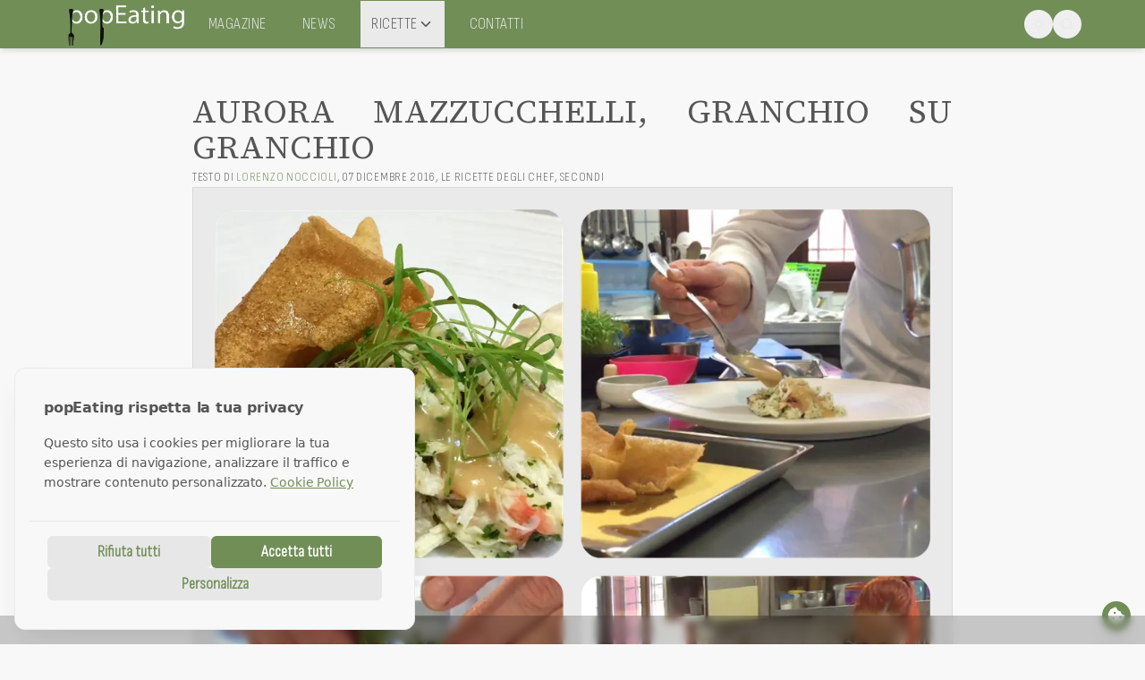

--- FILE ---
content_type: text/html; charset=utf-8
request_url: https://www.popeating.it/ricette/le-ricette-degli-chef/granchio-su-granchio
body_size: 17551
content:
<!DOCTYPE html><!--CB_aU_oLe_CDf8b69169i--><html class="__variable_181799 __variable_eef148 __variable_100854"><head><meta charSet="utf-8"/><meta name="viewport" content="width=device-width, initial-scale=1"/><link rel="preload" href="/_next/static/media/136ce752fd4dbdc9-s.p.woff2" as="font" crossorigin="" type="font/woff2"/><link rel="preload" href="/_next/static/media/97ac91773d3121b2-s.p.woff2" as="font" crossorigin="" type="font/woff2"/><link rel="preload" href="/_next/static/media/ee40bb094c99a29a-s.p.woff2" as="font" crossorigin="" type="font/woff2"/><link rel="preload" as="image" imageSrcSet="/_next/image?url=https%3A%2F%2Fi0.wp.com%2Fcloud.popeating.it%2Fwp-content%2Fuploads%2F2016%2F12%2Fricetta_ev.png%3Ffit%3D1200%252C1200%26quality%3D100%26strip%3Dall%26ssl%3D1&amp;w=1080&amp;q=75 1x, /_next/image?url=https%3A%2F%2Fi0.wp.com%2Fcloud.popeating.it%2Fwp-content%2Fuploads%2F2016%2F12%2Fricetta_ev.png%3Ffit%3D1200%252C1200%26quality%3D100%26strip%3Dall%26ssl%3D1&amp;w=1920&amp;q=75 2x"/><link rel="stylesheet" href="/_next/static/css/7ab3abb95a41462d.css" data-precedence="next"/><link rel="stylesheet" href="/_next/static/css/74fc351921f6806e.css" data-precedence="next"/><link rel="preload" as="script" fetchPriority="low" href="/_next/static/chunks/webpack-6313f7a6229958fc.js"/><script src="/_next/static/chunks/4bd1b696-409494caf8c83275.js" async=""></script><script src="/_next/static/chunks/255-dc5f45a243dc3a80.js" async=""></script><script src="/_next/static/chunks/main-app-4f50ac17bb319a62.js" async=""></script><script src="/_next/static/chunks/53c13509-c125923bc483346d.js" async=""></script><script src="/_next/static/chunks/ee560e2c-c5cf1cb89471053c.js" async=""></script><script src="/_next/static/chunks/30a37ab2-7f81fd4bb2dc6bde.js" async=""></script><script src="/_next/static/chunks/975-1a73c2d8731d84b1.js" async=""></script><script src="/_next/static/chunks/417-9f4df5be8f386bfc.js" async=""></script><script src="/_next/static/chunks/176-937b7c4a733e2d2c.js" async=""></script><script src="/_next/static/chunks/640-0dc2c6411544908a.js" async=""></script><script src="/_next/static/chunks/378-a5fda86da3f2808f.js" async=""></script><script src="/_next/static/chunks/503-8a97f32cfa4e1eb2.js" async=""></script><script src="/_next/static/chunks/app/layout-58aa69d0accaf2f9.js" async=""></script><script src="/_next/static/chunks/app/error-b2be88d56bcaea23.js" async=""></script><script src="/_next/static/chunks/291-1418d680d2e5cdbc.js" async=""></script><script src="/_next/static/chunks/77-d446ede72cdd69d3.js" async=""></script><script src="/_next/static/chunks/app/ricette/%5B%5B...slug%5D%5D/page-8ca539f8caa54485.js" async=""></script><script src="/_next/static/chunks/app/global-error-c682dd900c46e6de.js" async=""></script><link rel="preload" href="https://pagead2.googlesyndication.com/pagead/js/adsbygoogle.js?client=ca-pub-9159639217110478" as="script" crossorigin=""/><link rel="preload" href="https://www.youtube.com/iframe_api" as="script"/><meta name="next-size-adjust" content=""/><title>Aurora Mazzucchelli, Granchio su Granchio - popEating</title><meta name="description" content="Aurora Mazzucchelli, chef del ristorante Marconi di Sasso Marconi, Bologna, prepara il piatto Granchio su Granchio"/><link rel="author" href="http://www.facebook.com/lorenzo.noccioli"/><meta name="author" content="Lorenzo Noccioli"/><link rel="canonical" href="https://www.popeating.it/ricette/le-ricette-degli-chef/granchio-su-granchio"/><meta property="og:title" content="Aurora Mazzucchelli, Granchio su Granchio - Tutte le ricette - popEating"/><meta property="og:description" content="Aurora Mazzucchelli, chef del ristorante Marconi di Sasso Marconi, Bologna, prepara il piatto Granchio su Granchio"/><meta property="og:url" content="https://www.popeating.it/ricette/le-ricette-degli-chef/granchio-su-granchio"/><meta property="og:locale" content="it_IT"/><meta property="og:image" content="https://i0.wp.com/cloud.popeating.it/wp-content/uploads/2016/12/ricetta_ev.png?fit=1200%2C1200&amp;quality=100&amp;strip=all&amp;ssl=1"/><meta property="og:image:width" content="1200"/><meta property="og:image:height" content="1200"/><meta property="og:type" content="article"/><meta property="article:published_time" content="2016-12-07T14:00:39+00:00"/><meta property="article:modified_time" content="2016-12-07T14:00:39+00:00"/><meta property="article:author" content="Lorenzo Noccioli"/><meta name="twitter:card" content="summary_large_image"/><meta name="twitter:title" content="Aurora Mazzucchelli, Granchio su Granchio - Tutte le ricette - popEating"/><meta name="twitter:description" content="Aurora Mazzucchelli, chef del ristorante Marconi di Sasso Marconi, Bologna, prepara il piatto Granchio su Granchio"/><meta name="twitter:image" content="https://i0.wp.com/cloud.popeating.it/wp-content/uploads/2016/12/ricetta_ev.png?fit=1200%2C1200&amp;quality=100&amp;strip=all&amp;ssl=1"/><meta name="twitter:image:width" content="1200"/><meta name="twitter:image:height" content="1200"/><link rel="icon" href="/favicon.ico" type="image/x-icon" sizes="16x16"/><link rel="icon" href="/favicon16x16.png"/><link rel="apple-touch-icon" href="/apple-touch-icon-76x76.png" sizes="76x76" type="image/png"/><link rel="apple-touch-icon" href="/apple-touch-icon-120x120.png" sizes="120x120" type="image/png"/><link rel="apple-touch-icon" href="/apple-touch-icon-152x152.png" sizes="152x152" type="image/png"/><script src="/_next/static/chunks/polyfills-42372ed130431b0a.js" noModule=""></script></head><body><div hidden=""><!--$--><!--/$--></div><button class=" fixed bottom-4 right-4 z-50 w-8 h-8 bg-colors-pop text-colors-pop-text rounded-full shadow-xl flex items-center justify-center hover:opacity-90 transition duration-200 "><svg stroke="currentColor" fill="currentColor" stroke-width="0" viewBox="0 0 512 512" class="w-5 h-5" height="1em" width="1em" xmlns="http://www.w3.org/2000/svg"><path d="M257.5 27.6c-.8-5.4-4.9-9.8-10.3-10.6c-22.1-3.1-44.6 .9-64.4 11.4l-74 39.5C89.1 78.4 73.2 94.9 63.4 115L26.7 190.6c-9.8 20.1-13 42.9-9.1 64.9l14.5 82.8c3.9 22.1 14.6 42.3 30.7 57.9l60.3 58.4c16.1 15.6 36.6 25.6 58.7 28.7l83 11.7c22.1 3.1 44.6-.9 64.4-11.4l74-39.5c19.7-10.5 35.6-27 45.4-47.2l36.7-75.5c9.8-20.1 13-42.9 9.1-64.9c-.9-5.3-5.3-9.3-10.6-10.1c-51.5-8.2-92.8-47.1-104.5-97.4c-1.8-7.6-8-13.4-15.7-14.6c-54.6-8.7-97.7-52-106.2-106.8zM208 144a32 32 0 1 1 0 64 32 32 0 1 1 0-64zM144 336a32 32 0 1 1 64 0 32 32 0 1 1 -64 0zm224-64a32 32 0 1 1 0 64 32 32 0 1 1 0-64z"></path></svg></button><script>((a,b,c,d,e,f,g,h)=>{let i=document.documentElement,j=["light","dark"];function k(b){var c;(Array.isArray(a)?a:[a]).forEach(a=>{let c="class"===a,d=c&&f?e.map(a=>f[a]||a):e;c?(i.classList.remove(...d),i.classList.add(b)):i.setAttribute(a,b)}),c=b,h&&j.includes(c)&&(i.style.colorScheme=c)}if(d)k(d);else try{let a=localStorage.getItem(b)||c,d=g&&"system"===a?window.matchMedia("(prefers-color-scheme: dark)").matches?"dark":"light":a;k(d)}catch(a){}})("data-mode","theme","system",null,["light","dark"],null,true,true)</script><header class="h-[54px] fixed top-0 left-0 right-0 z-50 bg-colors-pop shadow-md mb-5"><div class="container mx-auto px-4 h-full flex items-center justify-between"><div class="flex items-center"><div class="hidden md:block w-[150px] h-[53px]"><a href="/"><img alt="popeating" loading="lazy" width="150" height="53" decoding="async" data-nimg="1" class="h-auto p-[5px] pr-[15px]" style="color:transparent" srcSet="/_next/image?url=%2Fimages%2Flogo_web.webp&amp;w=256&amp;q=75 1x, /_next/image?url=%2Fimages%2Flogo_web.webp&amp;w=384&amp;q=75 2x" src="/_next/image?url=%2Fimages%2Flogo_web.webp&amp;w=384&amp;q=75"/></a></div><div class="w-[51px] h-[44px] md:hidden"><a href="/"><img alt="popeating" loading="lazy" width="51" height="44" decoding="async" data-nimg="1" class="h-auto" style="color:transparent" srcSet="/_next/image?url=%2Fimages%2Flogo_web_square.webp&amp;w=64&amp;q=75 1x, /_next/image?url=%2Fimages%2Flogo_web_square.webp&amp;w=128&amp;q=75 2x" src="/_next/image?url=%2Fimages%2Flogo_web_square.webp&amp;w=128&amp;q=75"/></a></div><nav class="hidden md:flex space-x-4"><div class="relative group"><a href="/magazine" class="font-open-sans-condensed p-3 text-lg uppercase tracking-wide flex items-center
                text-colors-gray-01">Magazine</a></div><div class="relative group"><a href="/news" class="font-open-sans-condensed p-3 text-lg uppercase tracking-wide flex items-center
                text-colors-gray-01">News</a></div><div class="relative group"><a href="#" class="font-open-sans-condensed p-3 text-lg uppercase tracking-wide flex items-center
                bg-colors-gray-01 text-colors-fg">Ricette<svg stroke="currentColor" fill="none" stroke-width="2" viewBox="0 0 24 24" stroke-linecap="round" stroke-linejoin="round" class="transition-transform " height="1em" width="1em" xmlns="http://www.w3.org/2000/svg"><polyline points="6 9 12 15 18 9"></polyline></svg></a></div><div class="relative group"><a href="/contatti" class="font-open-sans-condensed p-3 text-lg uppercase tracking-wide flex items-center
                text-colors-gray-01">Contatti</a></div></nav></div><div class="flex items-center gap-1"><button class="p-2 rounded-full  text-colors-gray-01" tabindex="0"></button><button aria-label="Open search" class="p-2 rounded-full  text-colors-gray-01" tabindex="0"><svg stroke="currentColor" fill="none" stroke-width="2" viewBox="0 0 24 24" stroke-linecap="round" stroke-linejoin="round" height="1em" width="1em" xmlns="http://www.w3.org/2000/svg"><circle cx="11" cy="11" r="8"></circle><line x1="21" y1="21" x2="16.65" y2="16.65"></line></svg></button><button class="md:hidden p-2 rounded-full  text-colors-gray-01" tabindex="0"><svg stroke="currentColor" fill="none" stroke-width="2" viewBox="0 0 24 24" stroke-linecap="round" stroke-linejoin="round" height="1em" width="1em" xmlns="http://www.w3.org/2000/svg"><line x1="3" y1="12" x2="21" y2="12"></line><line x1="3" y1="6" x2="21" y2="6"></line><line x1="3" y1="18" x2="21" y2="18"></line></svg></button></div></div></header><!--$!--><template data-dgst="BAILOUT_TO_CLIENT_SIDE_RENDERING"></template><!--/$--><main class="container"><div class="flex w-full justify-center mr-0 ml-0"><div class="w-[90%] lg:w-[850px]"><div class="text-justify mt-5"><h1 class="uppercase font-popeating-head tracking-wide mt-5 text-4xl">Aurora Mazzucchelli, Granchio su Granchio</h1></div><div></div><span class="uppercase font-open-sans-condensed text-sm tracking-wider text-colors-fg">Testo di<!-- --> <span itemProp="author"><a class="text-colors-pop" href="/author/popeating">Lorenzo Noccioli</a></span><span itemProp="datePublished" content="2016-12-07T15:00:39">, <!-- -->07 dicembre 2016</span><a href="https://www.popeating.it/ricette/le-ricette-degli-chef/">, <!-- -->Le ricette degli chef</a><a href="https://www.popeating.it/ricette/secondo/">, <!-- -->Secondi</a></span><div><img alt="Aurora Mazzucchelli, Granchio su Granchio" width="850" height="850" decoding="async" data-nimg="1" class="border mb-4 border-colors-gray-03 bg-colors-gray-01 p-1" style="color:transparent" srcSet="/_next/image?url=https%3A%2F%2Fi0.wp.com%2Fcloud.popeating.it%2Fwp-content%2Fuploads%2F2016%2F12%2Fricetta_ev.png%3Ffit%3D1200%252C1200%26quality%3D100%26strip%3Dall%26ssl%3D1&amp;w=1080&amp;q=75 1x, /_next/image?url=https%3A%2F%2Fi0.wp.com%2Fcloud.popeating.it%2Fwp-content%2Fuploads%2F2016%2F12%2Fricetta_ev.png%3Ffit%3D1200%252C1200%26quality%3D100%26strip%3Dall%26ssl%3D1&amp;w=1920&amp;q=75 2x" src="/_next/image?url=https%3A%2F%2Fi0.wp.com%2Fcloud.popeating.it%2Fwp-content%2Fuploads%2F2016%2F12%2Fricetta_ev.png%3Ffit%3D1200%252C1200%26quality%3D100%26strip%3Dall%26ssl%3D1&amp;w=1920&amp;q=75"/></div></div></div><div id="container" class="mx-auto px-4 md:w-[750px] lg:[w-1170px]"><div id="riassunto" class="font-popeating-head text-xl bg-colors-gray-03 p-4 border-l-4 border-colors-fg">Aurora Mazzucchelli, chef del ristorante Marconi di Sasso Marconi, Bologna, prepara il piatto Granchio su Granchio</div><hr class="mt-7 mb-7 bg-colors-gray-01 border-0 h-[1px]"/><div class="flex md:gap-2 items-center flex-col md:flex-row"><span class="uppercase text-base font-open-sans-condensed">Condividi:</span><span><button quote="Aurora Mazzucchelli, Granchio su Granchio" networkName="facebook" class="react-share__ShareButton align-middle mr-2" style="background-color:transparent;border:none;padding:0;font:inherit;color:inherit;cursor:pointer"><svg viewBox="0 0 64 64" width="24" height="24"><rect width="64" height="64" rx="14" ry="14" fill="#0965FE"></rect><path d="M34.1,47V33.3h4.6l0.7-5.3h-5.3v-3.4c0-1.5,0.4-2.6,2.6-2.6l2.8,0v-4.8c-0.5-0.1-2.2-0.2-4.1-0.2 c-4.1,0-6.9,2.5-6.9,7V28H24v5.3h4.6V47H34.1z" fill="white"></path></svg></button><button networkName="twitter" class="react-share__ShareButton align-middle mr-2" style="background-color:transparent;border:none;padding:0;font:inherit;color:inherit;cursor:pointer"><svg viewBox="0 0 64 64" width="24" height="24"><rect width="64" height="64" rx="14" ry="14" fill="#000000"></rect><path d="M 41.116 18.375 h 4.962 l -10.8405 12.39 l 12.753 16.86 H 38.005 l -7.821 -10.2255 L 21.235 47.625 H 16.27 l 11.595 -13.2525 L 15.631 18.375 H 25.87 l 7.0695 9.3465 z m -1.7415 26.28 h 2.7495 L 24.376 21.189 H 21.4255 z" fill="white"></path></svg></button><button networkName="pinterest" class="react-share__ShareButton align-middle mr-2" style="background-color:transparent;border:none;padding:0;font:inherit;color:inherit;cursor:pointer"><svg viewBox="0 0 64 64" width="24" height="24"><rect width="64" height="64" rx="14" ry="14" fill="#E60023"></rect><path d="M32,16c-8.8,0-16,7.2-16,16c0,6.6,3.9,12.2,9.6,14.7c0-1.1,0-2.5,0.3-3.7 c0.3-1.3,2.1-8.7,2.1-8.7s-0.5-1-0.5-2.5c0-2.4,1.4-4.1,3.1-4.1c1.5,0,2.2,1.1,2.2,2.4c0,1.5-0.9,3.7-1.4,5.7 c-0.4,1.7,0.9,3.1,2.5,3.1c3,0,5.1-3.9,5.1-8.5c0-3.5-2.4-6.1-6.7-6.1c-4.9,0-7.9,3.6-7.9,7.7c0,1.4,0.4,2.4,1.1,3.1 c0.3,0.3,0.3,0.5,0.2,0.9c-0.1,0.3-0.3,1-0.3,1.3c-0.1,0.4-0.4,0.6-0.8,0.4c-2.2-0.9-3.3-3.4-3.3-6.1c0-4.5,3.8-10,11.4-10 c6.1,0,10.1,4.4,10.1,9.2c0,6.3-3.5,11-8.6,11c-1.7,0-3.4-0.9-3.9-2c0,0-0.9,3.7-1.1,4.4c-0.3,1.2-1,2.5-1.6,3.4 c1.4,0.4,3,0.7,4.5,0.7c8.8,0,16-7.2,16-16C48,23.2,40.8,16,32,16z" fill="white"></path></svg></button><button networkName="linkedin" class="react-share__ShareButton align-middle mr-2" style="background-color:transparent;border:none;padding:0;font:inherit;color:inherit;cursor:pointer"><svg viewBox="0 0 64 64" width="24" height="24"><rect width="64" height="64" rx="14" ry="14" fill="#0077B5"></rect><path d="M20.4,44h5.4V26.6h-5.4V44z M23.1,18c-1.7,0-3.1,1.4-3.1,3.1c0,1.7,1.4,3.1,3.1,3.1 c1.7,0,3.1-1.4,3.1-3.1C26.2,19.4,24.8,18,23.1,18z M39.5,26.2c-2.6,0-4.4,1.4-5.1,2.8h-0.1v-2.4h-5.2V44h5.4v-8.6 c0-2.3,0.4-4.5,3.2-4.5c2.8,0,2.8,2.6,2.8,4.6V44H46v-9.5C46,29.8,45,26.2,39.5,26.2z" fill="white"></path></svg></button><button networkName="email" class="react-share__ShareButton align-middle mr-2" style="background-color:transparent;border:none;padding:0;font:inherit;color:inherit;cursor:pointer"><svg viewBox="0 0 64 64" width="24" height="24"><rect width="64" height="64" rx="14" ry="14" fill="#7f7f7f"></rect><path d="M17,22v20h30V22H17z M41.1,25L32,32.1L22.9,25H41.1z M20,39V26.6l12,9.3l12-9.3V39H20z" fill="white"></path></svg></button><button networkName="telegram" class="react-share__ShareButton align-middle mr-2" style="background-color:transparent;border:none;padding:0;font:inherit;color:inherit;cursor:pointer"><svg viewBox="0 0 64 64" width="24" height="24"><rect width="64" height="64" rx="14" ry="14" fill="#25A3E3"></rect><path d="m45.90873,15.44335c-0.6901,-0.0281 -1.37668,0.14048 -1.96142,0.41265c-0.84989,0.32661 -8.63939,3.33986 -16.5237,6.39174c-3.9685,1.53296 -7.93349,3.06593 -10.98537,4.24067c-3.05012,1.1765 -5.34694,2.05098 -5.4681,2.09312c-0.80775,0.28096 -1.89996,0.63566 -2.82712,1.72788c-0.23354,0.27218 -0.46884,0.62161 -0.58825,1.10275c-0.11941,0.48114 -0.06673,1.09222 0.16682,1.5716c0.46533,0.96052 1.25376,1.35737 2.18443,1.71383c3.09051,0.99037 6.28638,1.93508 8.93263,2.8236c0.97632,3.44171 1.91401,6.89571 2.84116,10.34268c0.30554,0.69185 0.97105,0.94823 1.65764,0.95525l-0.00351,0.03512c0,0 0.53908,0.05268 1.06412,-0.07375c0.52679,-0.12292 1.18879,-0.42846 1.79109,-0.99212c0.662,-0.62161 2.45836,-2.38812 3.47683,-3.38552l7.6736,5.66477l0.06146,0.03512c0,0 0.84989,0.59703 2.09312,0.68132c0.62161,0.04214 1.4399,-0.07726 2.14229,-0.59176c0.70766,-0.51626 1.1765,-1.34683 1.396,-2.29506c0.65673,-2.86224 5.00979,-23.57745 5.75257,-27.00686l-0.02107,0.08077c0.51977,-1.93157 0.32837,-3.70159 -0.87096,-4.74991c-0.60054,-0.52152 -1.2924,-0.7498 -1.98425,-0.77965l0,0.00176zm-0.2072,3.29069c0.04741,0.0439 0.0439,0.0439 0.00351,0.04741c-0.01229,-0.00351 0.14048,0.2072 -0.15804,1.32576l-0.01229,0.04214l-0.00878,0.03863c-0.75858,3.50668 -5.15554,24.40802 -5.74203,26.96472c-0.08077,0.34417 -0.11414,0.31959 -0.09482,0.29852c-0.1756,-0.02634 -0.50045,-0.16506 -0.52679,-0.1756l-13.13468,-9.70175c4.4988,-4.33199 9.09945,-8.25307 13.744,-12.43229c0.8218,-0.41265 0.68483,-1.68573 -0.29852,-1.70681c-1.04305,0.24584 -1.92279,0.99564 -2.8798,1.47502c-5.49971,3.2626 -11.11882,6.13186 -16.55882,9.49279c-2.792,-0.97105 -5.57873,-1.77704 -8.15298,-2.57601c2.2336,-0.89555 4.00889,-1.55579 5.75608,-2.23009c3.05188,-1.1765 7.01687,-2.7042 10.98537,-4.24067c7.94051,-3.06944 15.92667,-6.16346 16.62028,-6.43037l0.05619,-0.02283l0.05268,-0.02283c0.19316,-0.0878 0.30378,-0.09658 0.35471,-0.10009c0,0 -0.01756,-0.05795 -0.00351,-0.04566l-0.00176,0zm-20.91715,22.0638l2.16687,1.60145c-0.93418,0.91311 -1.81743,1.77353 -2.45485,2.38812l0.28798,-3.98957" fill="white"></path></svg></button><button networkName="whatsapp" class="react-share__ShareButton align-middle mr-2" style="background-color:transparent;border:none;padding:0;font:inherit;color:inherit;cursor:pointer"><svg viewBox="0 0 64 64" width="24" height="24"><rect width="64" height="64" rx="14" ry="14" fill="#25D366"></rect><path d="m42.32286,33.93287c-0.5178,-0.2589 -3.04726,-1.49644 -3.52105,-1.66732c-0.4712,-0.17346 -0.81554,-0.2589 -1.15987,0.2589c-0.34175,0.51004 -1.33075,1.66474 -1.63108,2.00648c-0.30032,0.33658 -0.60064,0.36247 -1.11327,0.12945c-0.5178,-0.2589 -2.17994,-0.80259 -4.14759,-2.56312c-1.53269,-1.37217 -2.56312,-3.05503 -2.86603,-3.57283c-0.30033,-0.5178 -0.03366,-0.80259 0.22524,-1.06149c0.23301,-0.23301 0.5178,-0.59547 0.7767,-0.90616c0.25372,-0.31068 0.33657,-0.5178 0.51262,-0.85437c0.17088,-0.36246 0.08544,-0.64725 -0.04402,-0.90615c-0.12945,-0.2589 -1.15987,-2.79613 -1.58964,-3.80584c-0.41424,-1.00971 -0.84142,-0.88027 -1.15987,-0.88027c-0.29773,-0.02588 -0.64208,-0.02588 -0.98382,-0.02588c-0.34693,0 -0.90616,0.12945 -1.37736,0.62136c-0.4712,0.5178 -1.80194,1.76053 -1.80194,4.27186c0,2.51134 1.84596,4.945 2.10227,5.30747c0.2589,0.33657 3.63497,5.51458 8.80262,7.74113c1.23237,0.5178 2.1903,0.82848 2.94111,1.08738c1.23237,0.38836 2.35599,0.33657 3.24402,0.20712c0.99159,-0.15534 3.04985,-1.24272 3.47963,-2.45956c0.44013,-1.21683 0.44013,-2.22654 0.31068,-2.45955c-0.12945,-0.23301 -0.46601,-0.36247 -0.98382,-0.59548m-9.40068,12.84407l-0.02589,0c-3.05503,0 -6.08417,-0.82849 -8.72495,-2.38189l-0.62136,-0.37023l-6.47252,1.68286l1.73463,-6.29129l-0.41424,-0.64725c-1.70875,-2.71846 -2.6149,-5.85116 -2.6149,-9.07706c0,-9.39809 7.68934,-17.06155 17.15993,-17.06155c4.58253,0 8.88029,1.78642 12.11655,5.02268c3.23625,3.21036 5.02267,7.50812 5.02267,12.06476c-0.0078,9.3981 -7.69712,17.06155 -17.14699,17.06155m14.58906,-31.58846c-3.93529,-3.80584 -9.1133,-5.95471 -14.62789,-5.95471c-11.36055,0 -20.60848,9.2065 -20.61625,20.52564c0,3.61684 0.94757,7.14565 2.75211,10.26282l-2.92557,10.63564l10.93337,-2.85309c3.0136,1.63108 6.4052,2.4958 9.85634,2.49839l0.01037,0c11.36574,0 20.61884,-9.2091 20.62403,-20.53082c0,-5.48093 -2.14111,-10.64081 -6.03239,-14.51915" fill="white"></path></svg></button></span></div><div class="flex  items-start flex-col mt-2"><span class="uppercase text-base font-open-sans-condensed mt-4">Iscriviti alla newsletter per essere sempre aggiornato:</span><div class="w-full max-w-md"><form class="space-y-4" action="" encType="multipart/form-data" method="POST"><input type="hidden" name="$ACTION_REF_1"/><input type="hidden" name="$ACTION_1:0" value="{&quot;id&quot;:&quot;606106455d158a6d1c2ea3fa377355a5dfc32df951&quot;,&quot;bound&quot;:&quot;$@1&quot;}"/><input type="hidden" name="$ACTION_1:1" value="[{&quot;success&quot;:false,&quot;message&quot;:&quot;&quot;}]"/><input type="hidden" name="$ACTION_KEY" value="k1c349437ed9545fa3207ce546df343ce"/><div class="flex gap-2"><input type="email" id="email" required="" placeholder="il tuo indirizzo email" class="w-full max-w-[480px] font-popeating-head p-1 rounded-md" name="email"/><button type="submit" class="bg-colors-pop text-colors-pop-text font-open-sans-condensed px-4 py-1 rounded-md">Iscriviti</button></div></form></div></div><hr class="mt-7 mb-7 bg-colors-gray-01 border-0 h-[1px]"/><div><div class="md:col-span-3 lg:col-auto mb-2"><div><svg stroke="currentColor" fill="none" stroke-width="2" viewBox="0 0 24 24" stroke-linecap="round" stroke-linejoin="round" class="inline w-4 mr-2" height="1em" width="1em" xmlns="http://www.w3.org/2000/svg"><path d="M17 21v-2a4 4 0 0 0-4-4H5a4 4 0 0 0-4 4v2"></path><circle cx="9" cy="7" r="4"></circle><path d="M23 21v-2a4 4 0 0 0-3-3.87"></path><path d="M16 3.13a4 4 0 0 1 0 7.75"></path></svg></div><div><svg stroke="currentColor" fill="none" stroke-width="2" viewBox="0 0 24 24" stroke-linecap="round" stroke-linejoin="round" class="inline w-4 mr-2" height="1em" width="1em" xmlns="http://www.w3.org/2000/svg"><circle cx="12" cy="12" r="10"></circle><polyline points="12 6 12 12 16 14"></polyline></svg></div></div><div class="mt-2 font-bold">Igredienti</div><div class="grid mb-4 border-2 p-4 border-colors-gray-01 grid-cols-custom" style="--grid-cols-s:1;--grid-cols-m:1;--grid-cols-l:1"><div class="flex-row  border-colors-gray-02 px-2"><div><span class='ml-2 '></span></div></div></div></div><p class="my-4"><a href="http://cloud.popeating.it/magazine/ristorante-marconi-chef-aurora-mazzucchelli-sasso-marconi/">Aurora Mazzucchelli</a>, chef del ristorante <a href="http://ristorantemarconi.it/">Marconi</a> di Sasso Marconi, Bologna, prepara il piatto <em class="custom-em-class">Granchio su Granchio</em></p><div class="w-full"><figure class="wp-block-embed is-type-video is-provider-youtube wp-block-embed-youtube wp-embed-aspect-16-9 wp-has-aspect-ratio"><div class="w-full relative" style="padding-bottom:56.25%"><div id="youtube-player-6" class="absolute top-0 left-0 w-full h-full"></div></div></figure></div><hr class="mt-7 mb-7 bg-colors-gray-01 border-0 h-[1px]"/><div class="flex md:gap-2 items-center flex-col md:flex-row"><span class="uppercase text-base font-open-sans-condensed">Condividi:</span><span><button quote="Aurora Mazzucchelli, Granchio su Granchio" networkName="facebook" class="react-share__ShareButton align-middle mr-2" style="background-color:transparent;border:none;padding:0;font:inherit;color:inherit;cursor:pointer"><svg viewBox="0 0 64 64" width="24" height="24"><rect width="64" height="64" rx="14" ry="14" fill="#0965FE"></rect><path d="M34.1,47V33.3h4.6l0.7-5.3h-5.3v-3.4c0-1.5,0.4-2.6,2.6-2.6l2.8,0v-4.8c-0.5-0.1-2.2-0.2-4.1-0.2 c-4.1,0-6.9,2.5-6.9,7V28H24v5.3h4.6V47H34.1z" fill="white"></path></svg></button><button networkName="twitter" class="react-share__ShareButton align-middle mr-2" style="background-color:transparent;border:none;padding:0;font:inherit;color:inherit;cursor:pointer"><svg viewBox="0 0 64 64" width="24" height="24"><rect width="64" height="64" rx="14" ry="14" fill="#000000"></rect><path d="M 41.116 18.375 h 4.962 l -10.8405 12.39 l 12.753 16.86 H 38.005 l -7.821 -10.2255 L 21.235 47.625 H 16.27 l 11.595 -13.2525 L 15.631 18.375 H 25.87 l 7.0695 9.3465 z m -1.7415 26.28 h 2.7495 L 24.376 21.189 H 21.4255 z" fill="white"></path></svg></button><button networkName="pinterest" class="react-share__ShareButton align-middle mr-2" style="background-color:transparent;border:none;padding:0;font:inherit;color:inherit;cursor:pointer"><svg viewBox="0 0 64 64" width="24" height="24"><rect width="64" height="64" rx="14" ry="14" fill="#E60023"></rect><path d="M32,16c-8.8,0-16,7.2-16,16c0,6.6,3.9,12.2,9.6,14.7c0-1.1,0-2.5,0.3-3.7 c0.3-1.3,2.1-8.7,2.1-8.7s-0.5-1-0.5-2.5c0-2.4,1.4-4.1,3.1-4.1c1.5,0,2.2,1.1,2.2,2.4c0,1.5-0.9,3.7-1.4,5.7 c-0.4,1.7,0.9,3.1,2.5,3.1c3,0,5.1-3.9,5.1-8.5c0-3.5-2.4-6.1-6.7-6.1c-4.9,0-7.9,3.6-7.9,7.7c0,1.4,0.4,2.4,1.1,3.1 c0.3,0.3,0.3,0.5,0.2,0.9c-0.1,0.3-0.3,1-0.3,1.3c-0.1,0.4-0.4,0.6-0.8,0.4c-2.2-0.9-3.3-3.4-3.3-6.1c0-4.5,3.8-10,11.4-10 c6.1,0,10.1,4.4,10.1,9.2c0,6.3-3.5,11-8.6,11c-1.7,0-3.4-0.9-3.9-2c0,0-0.9,3.7-1.1,4.4c-0.3,1.2-1,2.5-1.6,3.4 c1.4,0.4,3,0.7,4.5,0.7c8.8,0,16-7.2,16-16C48,23.2,40.8,16,32,16z" fill="white"></path></svg></button><button networkName="linkedin" class="react-share__ShareButton align-middle mr-2" style="background-color:transparent;border:none;padding:0;font:inherit;color:inherit;cursor:pointer"><svg viewBox="0 0 64 64" width="24" height="24"><rect width="64" height="64" rx="14" ry="14" fill="#0077B5"></rect><path d="M20.4,44h5.4V26.6h-5.4V44z M23.1,18c-1.7,0-3.1,1.4-3.1,3.1c0,1.7,1.4,3.1,3.1,3.1 c1.7,0,3.1-1.4,3.1-3.1C26.2,19.4,24.8,18,23.1,18z M39.5,26.2c-2.6,0-4.4,1.4-5.1,2.8h-0.1v-2.4h-5.2V44h5.4v-8.6 c0-2.3,0.4-4.5,3.2-4.5c2.8,0,2.8,2.6,2.8,4.6V44H46v-9.5C46,29.8,45,26.2,39.5,26.2z" fill="white"></path></svg></button><button networkName="email" class="react-share__ShareButton align-middle mr-2" style="background-color:transparent;border:none;padding:0;font:inherit;color:inherit;cursor:pointer"><svg viewBox="0 0 64 64" width="24" height="24"><rect width="64" height="64" rx="14" ry="14" fill="#7f7f7f"></rect><path d="M17,22v20h30V22H17z M41.1,25L32,32.1L22.9,25H41.1z M20,39V26.6l12,9.3l12-9.3V39H20z" fill="white"></path></svg></button><button networkName="telegram" class="react-share__ShareButton align-middle mr-2" style="background-color:transparent;border:none;padding:0;font:inherit;color:inherit;cursor:pointer"><svg viewBox="0 0 64 64" width="24" height="24"><rect width="64" height="64" rx="14" ry="14" fill="#25A3E3"></rect><path d="m45.90873,15.44335c-0.6901,-0.0281 -1.37668,0.14048 -1.96142,0.41265c-0.84989,0.32661 -8.63939,3.33986 -16.5237,6.39174c-3.9685,1.53296 -7.93349,3.06593 -10.98537,4.24067c-3.05012,1.1765 -5.34694,2.05098 -5.4681,2.09312c-0.80775,0.28096 -1.89996,0.63566 -2.82712,1.72788c-0.23354,0.27218 -0.46884,0.62161 -0.58825,1.10275c-0.11941,0.48114 -0.06673,1.09222 0.16682,1.5716c0.46533,0.96052 1.25376,1.35737 2.18443,1.71383c3.09051,0.99037 6.28638,1.93508 8.93263,2.8236c0.97632,3.44171 1.91401,6.89571 2.84116,10.34268c0.30554,0.69185 0.97105,0.94823 1.65764,0.95525l-0.00351,0.03512c0,0 0.53908,0.05268 1.06412,-0.07375c0.52679,-0.12292 1.18879,-0.42846 1.79109,-0.99212c0.662,-0.62161 2.45836,-2.38812 3.47683,-3.38552l7.6736,5.66477l0.06146,0.03512c0,0 0.84989,0.59703 2.09312,0.68132c0.62161,0.04214 1.4399,-0.07726 2.14229,-0.59176c0.70766,-0.51626 1.1765,-1.34683 1.396,-2.29506c0.65673,-2.86224 5.00979,-23.57745 5.75257,-27.00686l-0.02107,0.08077c0.51977,-1.93157 0.32837,-3.70159 -0.87096,-4.74991c-0.60054,-0.52152 -1.2924,-0.7498 -1.98425,-0.77965l0,0.00176zm-0.2072,3.29069c0.04741,0.0439 0.0439,0.0439 0.00351,0.04741c-0.01229,-0.00351 0.14048,0.2072 -0.15804,1.32576l-0.01229,0.04214l-0.00878,0.03863c-0.75858,3.50668 -5.15554,24.40802 -5.74203,26.96472c-0.08077,0.34417 -0.11414,0.31959 -0.09482,0.29852c-0.1756,-0.02634 -0.50045,-0.16506 -0.52679,-0.1756l-13.13468,-9.70175c4.4988,-4.33199 9.09945,-8.25307 13.744,-12.43229c0.8218,-0.41265 0.68483,-1.68573 -0.29852,-1.70681c-1.04305,0.24584 -1.92279,0.99564 -2.8798,1.47502c-5.49971,3.2626 -11.11882,6.13186 -16.55882,9.49279c-2.792,-0.97105 -5.57873,-1.77704 -8.15298,-2.57601c2.2336,-0.89555 4.00889,-1.55579 5.75608,-2.23009c3.05188,-1.1765 7.01687,-2.7042 10.98537,-4.24067c7.94051,-3.06944 15.92667,-6.16346 16.62028,-6.43037l0.05619,-0.02283l0.05268,-0.02283c0.19316,-0.0878 0.30378,-0.09658 0.35471,-0.10009c0,0 -0.01756,-0.05795 -0.00351,-0.04566l-0.00176,0zm-20.91715,22.0638l2.16687,1.60145c-0.93418,0.91311 -1.81743,1.77353 -2.45485,2.38812l0.28798,-3.98957" fill="white"></path></svg></button><button networkName="whatsapp" class="react-share__ShareButton align-middle mr-2" style="background-color:transparent;border:none;padding:0;font:inherit;color:inherit;cursor:pointer"><svg viewBox="0 0 64 64" width="24" height="24"><rect width="64" height="64" rx="14" ry="14" fill="#25D366"></rect><path d="m42.32286,33.93287c-0.5178,-0.2589 -3.04726,-1.49644 -3.52105,-1.66732c-0.4712,-0.17346 -0.81554,-0.2589 -1.15987,0.2589c-0.34175,0.51004 -1.33075,1.66474 -1.63108,2.00648c-0.30032,0.33658 -0.60064,0.36247 -1.11327,0.12945c-0.5178,-0.2589 -2.17994,-0.80259 -4.14759,-2.56312c-1.53269,-1.37217 -2.56312,-3.05503 -2.86603,-3.57283c-0.30033,-0.5178 -0.03366,-0.80259 0.22524,-1.06149c0.23301,-0.23301 0.5178,-0.59547 0.7767,-0.90616c0.25372,-0.31068 0.33657,-0.5178 0.51262,-0.85437c0.17088,-0.36246 0.08544,-0.64725 -0.04402,-0.90615c-0.12945,-0.2589 -1.15987,-2.79613 -1.58964,-3.80584c-0.41424,-1.00971 -0.84142,-0.88027 -1.15987,-0.88027c-0.29773,-0.02588 -0.64208,-0.02588 -0.98382,-0.02588c-0.34693,0 -0.90616,0.12945 -1.37736,0.62136c-0.4712,0.5178 -1.80194,1.76053 -1.80194,4.27186c0,2.51134 1.84596,4.945 2.10227,5.30747c0.2589,0.33657 3.63497,5.51458 8.80262,7.74113c1.23237,0.5178 2.1903,0.82848 2.94111,1.08738c1.23237,0.38836 2.35599,0.33657 3.24402,0.20712c0.99159,-0.15534 3.04985,-1.24272 3.47963,-2.45956c0.44013,-1.21683 0.44013,-2.22654 0.31068,-2.45955c-0.12945,-0.23301 -0.46601,-0.36247 -0.98382,-0.59548m-9.40068,12.84407l-0.02589,0c-3.05503,0 -6.08417,-0.82849 -8.72495,-2.38189l-0.62136,-0.37023l-6.47252,1.68286l1.73463,-6.29129l-0.41424,-0.64725c-1.70875,-2.71846 -2.6149,-5.85116 -2.6149,-9.07706c0,-9.39809 7.68934,-17.06155 17.15993,-17.06155c4.58253,0 8.88029,1.78642 12.11655,5.02268c3.23625,3.21036 5.02267,7.50812 5.02267,12.06476c-0.0078,9.3981 -7.69712,17.06155 -17.14699,17.06155m14.58906,-31.58846c-3.93529,-3.80584 -9.1133,-5.95471 -14.62789,-5.95471c-11.36055,0 -20.60848,9.2065 -20.61625,20.52564c0,3.61684 0.94757,7.14565 2.75211,10.26282l-2.92557,10.63564l10.93337,-2.85309c3.0136,1.63108 6.4052,2.4958 9.85634,2.49839l0.01037,0c11.36574,0 20.61884,-9.2091 20.62403,-20.53082c0,-5.48093 -2.14111,-10.64081 -6.03239,-14.51915" fill="white"></path></svg></button></span></div><div class="flex md:gap-2 items-center flex-col md:flex-row"><span class="uppercase text-base font-open-sans-condensed mt-4">Altri articoli su:</span><span class="uppercase text-base font-open-sans-condensed tracking-wide text-colors-pop  md:mt-4"><a href="/argomenti/aurora-mazzucchelli" class="hover:underline">aurora mazzucchelli<!-- --> </a><a href="/argomenti/granchio-su-granchio" class="hover:underline">granchio su granchio<!-- --> </a><a href="/argomenti/ricetta" class="hover:underline">ricetta<!-- --> </a><a href="/argomenti/ristorante-marconi" class="hover:underline">ristorante marconi<!-- --> </a><a href="/argomenti/videoricetta" class="hover:underline">videoricetta<!-- --> </a></span></div><hr class="mt-7 mb-7 bg-colors-gray-01 border-0 h-[1px]"/><div></div></div><span class="uppercase text-base font-open-sans-condensed mt-3 mb-2 font-bold">Qualcosa di simile:</span><div class="grid gap-2 grid-cols-[repeat(auto-fit,_minmax(160px,_1fr))]"><div class="flex flex-col border border-colors-gray-03 bg-colors-gray-01 mb-4 p-1"><div class=""><a href="/news/addio-tacchino-e-la-lasagna-a-dominare-le-tavole-del-giorno-del-ringraziamento/"><img alt="Addio tacchino. È la lasagna a dominare le tavole del giorno del Ringraziamento" loading="lazy" width="500" height="500" decoding="async" data-nimg="1" class="filter transition duration-200 hover:scale-102 ease-in w-full h-full object-cover object-top" style="color:transparent" srcSet="/_next/image?url=https%3A%2F%2Fi0.wp.com%2Fcloud.popeating.it%2Fwp-content%2Fuploads%2F2024%2F11%2Fcover_lasagna_cambio.jpg%3Ffit%3D1200%252C1200%26quality%3D100%26strip%3Dall%26ssl%3D1&amp;w=640&amp;q=75 1x, /_next/image?url=https%3A%2F%2Fi0.wp.com%2Fcloud.popeating.it%2Fwp-content%2Fuploads%2F2024%2F11%2Fcover_lasagna_cambio.jpg%3Ffit%3D1200%252C1200%26quality%3D100%26strip%3Dall%26ssl%3D1&amp;w=1080&amp;q=75 2x" src="/_next/image?url=https%3A%2F%2Fi0.wp.com%2Fcloud.popeating.it%2Fwp-content%2Fuploads%2F2024%2F11%2Fcover_lasagna_cambio.jpg%3Ffit%3D1200%252C1200%26quality%3D100%26strip%3Dall%26ssl%3D1&amp;w=1080&amp;q=75"/></a></div><div class="p-2"><h4 class="text-xl font-popeating-head mt-1 text-colors-pop"><a href="/news/addio-tacchino-e-la-lasagna-a-dominare-le-tavole-del-giorno-del-ringraziamento/">Addio tacchino. È la lasagna a dominare le tavole del giorno del Ringraziamento</a></h4></div><div class="p-2"><h4 class="uppercase text-sm font-open-sans-condensed ">21 novembre 2024</h4></div></div></div></main><!--$--><!--/$--><footer class="bg-colors-gray-01 w-full mt-6"><div class="container mx-auto "><div class="uppercase text-colors-btni font-open-sans-condensed p-4 tracking-widest font-bold">parliamo di:</div><div class="flex font-open-sans-condensed text-colors-pop text-sm px-4 md:px-0  tracking-widest uppercase leading-5"><div class="flex-1"><a href="/argomenti/una-stella-michelin">1 stella michelin</a><br/><a href="/argomenti/due-stelle-michelin">2 stelle michelin</a><br/><a href="/argomenti/tre-stelle-michelin">3 stelle michelin</a></div><div class="flex-1"><a href="/argomenti/chef">Chefs</a><br/><a href="/argomenti/ristorante">Ristorante</a><br/><a href="/argomenti/milano">Ristoranti a Milano</a></div><div class="flex-1"><a href="/argomenti/firenze">Ristoranti a Firenze</a><br/><a href="/argomenti/roma">Ristoranti a Roma</a><br/>Le ricette degli chefs</div></div><div class="flex flex-col md:flex-row pl-4 py-4"><div class="flex-2 font-open-sans-condensed text-sm text-colors-btni tracking-widest uppercase leading-5">COPYRIGHT © 2012-2025 - POPEATING | FOOD MAGAZINE. ALL RIGHTS RESERVED | <a href="/cookie-policy">COOKIE POLICY</a><br/>HANDCRAFTED IN FLORENCE <svg stroke="currentColor" fill="none" stroke-width="2" viewBox="0 0 24 24" stroke-linecap="round" stroke-linejoin="round" class="inline w-4" height="1em" width="1em" xmlns="http://www.w3.org/2000/svg"><path d="M20.84 4.61a5.5 5.5 0 0 0-7.78 0L12 5.67l-1.06-1.06a5.5 5.5 0 0 0-7.78 7.78l1.06 1.06L12 21.23l7.78-7.78 1.06-1.06a5.5 5.5 0 0 0 0-7.78z"></path></svg> -<!-- --> <svg stroke="currentColor" fill="currentColor" stroke-width="0" viewBox="0 0 512 512" class="inline w-4" height="1em" width="1em" xmlns="http://www.w3.org/2000/svg"><path d="M61.7 169.4l101.5 278C92.2 413 43.3 340.2 43.3 256c0-30.9 6.6-60.1 18.4-86.6zm337.9 75.9c0-26.3-9.4-44.5-17.5-58.7-10.8-17.5-20.9-32.4-20.9-49.9 0-19.6 14.8-37.8 35.7-37.8.9 0 1.8.1 2.8.2-37.9-34.7-88.3-55.9-143.7-55.9-74.3 0-139.7 38.1-177.8 95.9 5 .2 9.7.3 13.7.3 22.2 0 56.7-2.7 56.7-2.7 11.5-.7 12.8 16.2 1.4 17.5 0 0-11.5 1.3-24.3 2l77.5 230.4L249.8 247l-33.1-90.8c-11.5-.7-22.3-2-22.3-2-11.5-.7-10.1-18.2 1.3-17.5 0 0 35.1 2.7 56 2.7 22.2 0 56.7-2.7 56.7-2.7 11.5-.7 12.8 16.2 1.4 17.5 0 0-11.5 1.3-24.3 2l76.9 228.7 21.2-70.9c9-29.4 16-50.5 16-68.7zm-139.9 29.3l-63.8 185.5c19.1 5.6 39.2 8.7 60.1 8.7 24.8 0 48.5-4.3 70.6-12.1-.6-.9-1.1-1.9-1.5-2.9l-65.4-179.2zm183-120.7c.9 6.8 1.4 14 1.4 21.9 0 21.6-4 45.8-16.2 76.2l-65 187.9C426.2 403 468.7 334.5 468.7 256c0-37-9.4-71.8-26-102.1zM504 256c0 136.8-111.3 248-248 248C119.2 504 8 392.7 8 256 8 119.2 119.2 8 256 8c136.7 0 248 111.2 248 248zm-11.4 0c0-130.5-106.2-236.6-236.6-236.6C125.5 19.4 19.4 125.5 19.4 256S125.6 492.6 256 492.6c130.5 0 236.6-106.1 236.6-236.6z"></path></svg> -<!-- --> <svg stroke="currentColor" fill="currentColor" stroke-width="0" viewBox="0 0 512 512" class="inline w-4" height="1em" width="1em" xmlns="http://www.w3.org/2000/svg"><path d="M418.2 177.2c-5.4-1.8-10.8-3.5-16.2-5.1.9-3.7 1.7-7.4 2.5-11.1 12.3-59.6 4.2-107.5-23.1-123.3-26.3-15.1-69.2.6-112.6 38.4-4.3 3.7-8.5 7.6-12.5 11.5-2.7-2.6-5.5-5.2-8.3-7.7-45.5-40.4-91.1-57.4-118.4-41.5-26.2 15.2-34 60.3-23 116.7 1.1 5.6 2.3 11.1 3.7 16.7-6.4 1.8-12.7 3.8-18.6 5.9C38.3 196.2 0 225.4 0 255.6c0 31.2 40.8 62.5 96.3 81.5 4.5 1.5 9 3 13.6 4.3-1.5 6-2.8 11.9-4 18-10.5 55.5-2.3 99.5 23.9 114.6 27 15.6 72.4-.4 116.6-39.1 3.5-3.1 7-6.3 10.5-9.7 4.4 4.3 9 8.4 13.6 12.4 42.8 36.8 85.1 51.7 111.2 36.6 27-15.6 35.8-62.9 24.4-120.5-.9-4.4-1.9-8.9-3-13.5 3.2-.9 6.3-1.9 9.4-2.9 57.7-19.1 99.5-50 99.5-81.7 0-30.3-39.4-59.7-93.8-78.4zM282.9 92.3c37.2-32.4 71.9-45.1 87.7-36 16.9 9.7 23.4 48.9 12.8 100.4-.7 3.4-1.4 6.7-2.3 10-22.2-5-44.7-8.6-67.3-10.6-13-18.6-27.2-36.4-42.6-53.1 3.9-3.7 7.7-7.2 11.7-10.7zM167.2 307.5c5.1 8.7 10.3 17.4 15.8 25.9-15.6-1.7-31.1-4.2-46.4-7.5 4.4-14.4 9.9-29.3 16.3-44.5 4.6 8.8 9.3 17.5 14.3 26.1zm-30.3-120.3c14.4-3.2 29.7-5.8 45.6-7.8-5.3 8.3-10.5 16.8-15.4 25.4-4.9 8.5-9.7 17.2-14.2 26-6.3-14.9-11.6-29.5-16-43.6zm27.4 68.9c6.6-13.8 13.8-27.3 21.4-40.6s15.8-26.2 24.4-38.9c15-1.1 30.3-1.7 45.9-1.7s31 .6 45.9 1.7c8.5 12.6 16.6 25.5 24.3 38.7s14.9 26.7 21.7 40.4c-6.7 13.8-13.9 27.4-21.6 40.8-7.6 13.3-15.7 26.2-24.2 39-14.9 1.1-30.4 1.6-46.1 1.6s-30.9-.5-45.6-1.4c-8.7-12.7-16.9-25.7-24.6-39s-14.8-26.8-21.5-40.6zm180.6 51.2c5.1-8.8 9.9-17.7 14.6-26.7 6.4 14.5 12 29.2 16.9 44.3-15.5 3.5-31.2 6.2-47 8 5.4-8.4 10.5-17 15.5-25.6zm14.4-76.5c-4.7-8.8-9.5-17.6-14.5-26.2-4.9-8.5-10-16.9-15.3-25.2 16.1 2 31.5 4.7 45.9 8-4.6 14.8-10 29.2-16.1 43.4zM256.2 118.3c10.5 11.4 20.4 23.4 29.6 35.8-19.8-.9-39.7-.9-59.5 0 9.8-12.9 19.9-24.9 29.9-35.8zM140.2 57c16.8-9.8 54.1 4.2 93.4 39 2.5 2.2 5 4.6 7.6 7-15.5 16.7-29.8 34.5-42.9 53.1-22.6 2-45 5.5-67.2 10.4-1.3-5.1-2.4-10.3-3.5-15.5-9.4-48.4-3.2-84.9 12.6-94zm-24.5 263.6c-4.2-1.2-8.3-2.5-12.4-3.9-21.3-6.7-45.5-17.3-63-31.2-10.1-7-16.9-17.8-18.8-29.9 0-18.3 31.6-41.7 77.2-57.6 5.7-2 11.5-3.8 17.3-5.5 6.8 21.7 15 43 24.5 63.6-9.6 20.9-17.9 42.5-24.8 64.5zm116.6 98c-16.5 15.1-35.6 27.1-56.4 35.3-11.1 5.3-23.9 5.8-35.3 1.3-15.9-9.2-22.5-44.5-13.5-92 1.1-5.6 2.3-11.2 3.7-16.7 22.4 4.8 45 8.1 67.9 9.8 13.2 18.7 27.7 36.6 43.2 53.4-3.2 3.1-6.4 6.1-9.6 8.9zm24.5-24.3c-10.2-11-20.4-23.2-30.3-36.3 9.6.4 19.5.6 29.5.6 10.3 0 20.4-.2 30.4-.7-9.2 12.7-19.1 24.8-29.6 36.4zm130.7 30c-.9 12.2-6.9 23.6-16.5 31.3-15.9 9.2-49.8-2.8-86.4-34.2-4.2-3.6-8.4-7.5-12.7-11.5 15.3-16.9 29.4-34.8 42.2-53.6 22.9-1.9 45.7-5.4 68.2-10.5 1 4.1 1.9 8.2 2.7 12.2 4.9 21.6 5.7 44.1 2.5 66.3zm18.2-107.5c-2.8.9-5.6 1.8-8.5 2.6-7-21.8-15.6-43.1-25.5-63.8 9.6-20.4 17.7-41.4 24.5-62.9 5.2 1.5 10.2 3.1 15 4.7 46.6 16 79.3 39.8 79.3 58 0 19.6-34.9 44.9-84.8 61.4zm-149.7-15c25.3 0 45.8-20.5 45.8-45.8s-20.5-45.8-45.8-45.8c-25.3 0-45.8 20.5-45.8 45.8s20.5 45.8 45.8 45.8z"></path></svg><svg stroke="currentColor" fill="currentColor" stroke-width="0" role="img" viewBox="0 0 24 24" class="inline w-4" height="1em" width="1em" xmlns="http://www.w3.org/2000/svg"><path d="M18.665 21.978C16.758 23.255 14.465 24 12 24 5.377 24 0 18.623 0 12S5.377 0 12 0s12 5.377 12 12c0 3.583-1.574 6.801-4.067 9.001L9.219 7.2H7.2v9.596h1.615V9.251l9.85 12.727Zm-3.332-8.533 1.6 2.061V7.2h-1.6v6.245Z"></path></svg></div><div class="flex-1 pr-4 md:pr-0 text-left md:text-right mt-4 md:mt-2 text-sm md:text-base space-x-2 text-colors-pop"><button tabindex="0"><a target="_blank" rel="noopener noreferrer" href="https://instagram.com/popeating"><svg stroke="currentColor" fill="currentColor" stroke-width="0" viewBox="0 0 448 512" class="inline w-4" height="1em" width="1em" xmlns="http://www.w3.org/2000/svg"><path d="M224.1 141c-63.6 0-114.9 51.3-114.9 114.9s51.3 114.9 114.9 114.9S339 319.5 339 255.9 287.7 141 224.1 141zm0 189.6c-41.1 0-74.7-33.5-74.7-74.7s33.5-74.7 74.7-74.7 74.7 33.5 74.7 74.7-33.6 74.7-74.7 74.7zm146.4-194.3c0 14.9-12 26.8-26.8 26.8-14.9 0-26.8-12-26.8-26.8s12-26.8 26.8-26.8 26.8 12 26.8 26.8zm76.1 27.2c-1.7-35.9-9.9-67.7-36.2-93.9-26.2-26.2-58-34.4-93.9-36.2-37-2.1-147.9-2.1-184.9 0-35.8 1.7-67.6 9.9-93.9 36.1s-34.4 58-36.2 93.9c-2.1 37-2.1 147.9 0 184.9 1.7 35.9 9.9 67.7 36.2 93.9s58 34.4 93.9 36.2c37 2.1 147.9 2.1 184.9 0 35.9-1.7 67.7-9.9 93.9-36.2 26.2-26.2 34.4-58 36.2-93.9 2.1-37 2.1-147.8 0-184.8zM398.8 388c-7.8 19.6-22.9 34.7-42.6 42.6-29.5 11.7-99.5 9-132.1 9s-102.7 2.6-132.1-9c-19.6-7.8-34.7-22.9-42.6-42.6-11.7-29.5-9-99.5-9-132.1s-2.6-102.7 9-132.1c7.8-19.6 22.9-34.7 42.6-42.6 29.5-11.7 99.5-9 132.1-9s102.7-2.6 132.1 9c19.6 7.8 34.7 22.9 42.6 42.6 11.7 29.5 9 99.5 9 132.1s2.7 102.7-9 132.1z"></path></svg></a></button><button tabindex="0"><a target="_blank" rel="noopener noreferrer" href="https://facebook.com/popeating"><svg stroke="currentColor" fill="currentColor" stroke-width="0" viewBox="0 0 512 512" class="inline w-4" height="1em" width="1em" xmlns="http://www.w3.org/2000/svg"><path d="M512 256C512 114.6 397.4 0 256 0S0 114.6 0 256C0 376 82.7 476.8 194.2 504.5V334.2H141.4V256h52.8V222.3c0-87.1 39.4-127.5 125-127.5c16.2 0 44.2 3.2 55.7 6.4V172c-6-.6-16.5-1-29.6-1c-42 0-58.2 15.9-58.2 57.2V256h83.6l-14.4 78.2H287V510.1C413.8 494.8 512 386.9 512 256h0z"></path></svg></a></button><button tabindex="0"><a target="_blank" rel="noopener noreferrer" href="https://x.com/popeating"><svg stroke="currentColor" fill="currentColor" stroke-width="0" viewBox="0 0 512 512" class="inline w-4" height="1em" width="1em" xmlns="http://www.w3.org/2000/svg"><path d="M389.2 48h70.6L305.6 224.2 487 464H345L233.7 318.6 106.5 464H35.8L200.7 275.5 26.8 48H172.4L272.9 180.9 389.2 48zM364.4 421.8h39.1L151.1 88h-42L364.4 421.8z"></path></svg></a></button><button tabindex="0"><a target="_blank" rel="noopener noreferrer" href="https://www.youtube.com/@popeating"><svg stroke="currentColor" fill="currentColor" stroke-width="0" viewBox="0 0 576 512" class="inline w-4" height="1em" width="1em" xmlns="http://www.w3.org/2000/svg"><path d="M549.655 124.083c-6.281-23.65-24.787-42.276-48.284-48.597C458.781 64 288 64 288 64S117.22 64 74.629 75.486c-23.497 6.322-42.003 24.947-48.284 48.597-11.412 42.867-11.412 132.305-11.412 132.305s0 89.438 11.412 132.305c6.281 23.65 24.787 41.5 48.284 47.821C117.22 448 288 448 288 448s170.78 0 213.371-11.486c23.497-6.321 42.003-24.171 48.284-47.821 11.412-42.867 11.412-132.305 11.412-132.305s0-89.438-11.412-132.305zm-317.51 213.508V175.185l142.739 81.205-142.739 81.201z"></path></svg></a></button><button tabindex="0"><a target="_blank" rel="noopener noreferrer" href="mailto:pop@popeating.it"><svg stroke="currentColor" fill="none" stroke-width="2" viewBox="0 0 24 24" stroke-linecap="round" stroke-linejoin="round" class="inline w-4" height="1em" width="1em" xmlns="http://www.w3.org/2000/svg"><path d="M4 4h16c1.1 0 2 .9 2 2v12c0 1.1-.9 2-2 2H4c-1.1 0-2-.9-2-2V6c0-1.1.9-2 2-2z"></path><polyline points="22,6 12,13 2,6"></polyline></svg></a></button><button tabindex="0"><a target="_blank" rel="noopener noreferrer" href="https://cloud.popeating.it/feed/atom/"><svg stroke="currentColor" fill="currentColor" stroke-width="0" viewBox="0 0 448 512" class="inline w-4" height="1em" width="1em" xmlns="http://www.w3.org/2000/svg"><path d="M0 64C0 46.3 14.3 32 32 32c229.8 0 416 186.2 416 416c0 17.7-14.3 32-32 32s-32-14.3-32-32C384 253.6 226.4 96 32 96C14.3 96 0 81.7 0 64zM0 416a64 64 0 1 1 128 0A64 64 0 1 1 0 416zM32 160c159.1 0 288 128.9 288 288c0 17.7-14.3 32-32 32s-32-14.3-32-32c0-123.7-100.3-224-224-224c-17.7 0-32-14.3-32-32s14.3-32 32-32z"></path></svg></a></button></div></div></div></footer><script src="/_next/static/chunks/webpack-6313f7a6229958fc.js" id="_R_" async=""></script><script>(self.__next_f=self.__next_f||[]).push([0])</script><script>self.__next_f.push([1,"1:\"$Sreact.fragment\"\n2:I[45292,[\"446\",\"static/chunks/53c13509-c125923bc483346d.js\",\"844\",\"static/chunks/ee560e2c-c5cf1cb89471053c.js\",\"362\",\"static/chunks/30a37ab2-7f81fd4bb2dc6bde.js\",\"975\",\"static/chunks/975-1a73c2d8731d84b1.js\",\"417\",\"static/chunks/417-9f4df5be8f386bfc.js\",\"176\",\"static/chunks/176-937b7c4a733e2d2c.js\",\"640\",\"static/chunks/640-0dc2c6411544908a.js\",\"378\",\"static/chunks/378-a5fda86da3f2808f.js\",\"503\",\"static/chunks/503-8a97f32cfa4e1eb2.js\",\"177\",\"static/chunks/app/layout-58aa69d0accaf2f9.js\"],\"ConsentManagerProvider\"]\n3:I[81146,[\"446\",\"static/chunks/53c13509-c125923bc483346d.js\",\"844\",\"static/chunks/ee560e2c-c5cf1cb89471053c.js\",\"362\",\"static/chunks/30a37ab2-7f81fd4bb2dc6bde.js\",\"975\",\"static/chunks/975-1a73c2d8731d84b1.js\",\"417\",\"static/chunks/417-9f4df5be8f386bfc.js\",\"176\",\"static/chunks/176-937b7c4a733e2d2c.js\",\"640\",\"static/chunks/640-0dc2c6411544908a.js\",\"378\",\"static/chunks/378-a5fda86da3f2808f.js\",\"503\",\"static/chunks/503-8a97f32cfa4e1eb2.js\",\"177\",\"static/chunks/app/layout-58aa69d0accaf2f9.js\"],\"ConsentManagerDialog\"]\n4:I[58132,[\"446\",\"static/chunks/53c13509-c125923bc483346d.js\",\"844\",\"static/chunks/ee560e2c-c5cf1cb89471053c.js\",\"362\",\"static/chunks/30a37ab2-7f81fd4bb2dc6bde.js\",\"975\",\"static/chunks/975-1a73c2d8731d84b1.js\",\"417\",\"static/chunks/417-9f4df5be8f386bfc.js\",\"176\",\"static/chunks/176-937b7c4a733e2d2c.js\",\"640\",\"static/chunks/640-0dc2c6411544908a.js\",\"378\",\"static/chunks/378-a5fda86da3f2808f.js\",\"503\",\"static/chunks/503-8a97f32cfa4e1eb2.js\",\"177\",\"static/chunks/app/layout-58aa69d0accaf2f9.js\"],\"default\"]\n5:I[45237,[\"446\",\"static/chunks/53c13509-c125923bc483346d.js\",\"844\",\"static/chunks/ee560e2c-c5cf1cb89471053c.js\",\"362\",\"static/chunks/30a37ab2-7f81fd4bb2dc6bde.js\",\"975\",\"static/chunks/975-1a73c2d8731d84b1.js\",\"417\",\"static/chunks/417-9f4df5be8f386bfc.js\",\"176\",\"static/chunks/176-937b7c4a733e2d2c.js\",\"640\",\"static/chunks/640-0dc2c6411544908a.js\",\"378\",\"static/chunks/378-a5fda86da3f2808f.js\",\"503\",\"static/chunks/503-8a97f32cfa4e1eb2.js\",\"177\",\"static/chunks/app/layout-58aa69d0acca"])</script><script>self.__next_f.push([1,"f2f9.js\"],\"ConsentManagerClient\"]\n6:I[25640,[\"446\",\"static/chunks/53c13509-c125923bc483346d.js\",\"844\",\"static/chunks/ee560e2c-c5cf1cb89471053c.js\",\"362\",\"static/chunks/30a37ab2-7f81fd4bb2dc6bde.js\",\"975\",\"static/chunks/975-1a73c2d8731d84b1.js\",\"417\",\"static/chunks/417-9f4df5be8f386bfc.js\",\"176\",\"static/chunks/176-937b7c4a733e2d2c.js\",\"640\",\"static/chunks/640-0dc2c6411544908a.js\",\"378\",\"static/chunks/378-a5fda86da3f2808f.js\",\"503\",\"static/chunks/503-8a97f32cfa4e1eb2.js\",\"177\",\"static/chunks/app/layout-58aa69d0accaf2f9.js\"],\"default\"]\n7:I[95241,[\"446\",\"static/chunks/53c13509-c125923bc483346d.js\",\"844\",\"static/chunks/ee560e2c-c5cf1cb89471053c.js\",\"362\",\"static/chunks/30a37ab2-7f81fd4bb2dc6bde.js\",\"975\",\"static/chunks/975-1a73c2d8731d84b1.js\",\"417\",\"static/chunks/417-9f4df5be8f386bfc.js\",\"176\",\"static/chunks/176-937b7c4a733e2d2c.js\",\"640\",\"static/chunks/640-0dc2c6411544908a.js\",\"378\",\"static/chunks/378-a5fda86da3f2808f.js\",\"503\",\"static/chunks/503-8a97f32cfa4e1eb2.js\",\"177\",\"static/chunks/app/layout-58aa69d0accaf2f9.js\"],\"default\"]\n8:I[87873,[\"446\",\"static/chunks/53c13509-c125923bc483346d.js\",\"844\",\"static/chunks/ee560e2c-c5cf1cb89471053c.js\",\"362\",\"static/chunks/30a37ab2-7f81fd4bb2dc6bde.js\",\"975\",\"static/chunks/975-1a73c2d8731d84b1.js\",\"417\",\"static/chunks/417-9f4df5be8f386bfc.js\",\"176\",\"static/chunks/176-937b7c4a733e2d2c.js\",\"640\",\"static/chunks/640-0dc2c6411544908a.js\",\"378\",\"static/chunks/378-a5fda86da3f2808f.js\",\"503\",\"static/chunks/503-8a97f32cfa4e1eb2.js\",\"177\",\"static/chunks/app/layout-58aa69d0accaf2f9.js\"],\"ClientLayout\"]\n9:I[5379,[\"446\",\"static/chunks/53c13509-c125923bc483346d.js\",\"844\",\"static/chunks/ee560e2c-c5cf1cb89471053c.js\",\"362\",\"static/chunks/30a37ab2-7f81fd4bb2dc6bde.js\",\"975\",\"static/chunks/975-1a73c2d8731d84b1.js\",\"417\",\"static/chunks/417-9f4df5be8f386bfc.js\",\"176\",\"static/chunks/176-937b7c4a733e2d2c.js\",\"640\",\"static/chunks/640-0dc2c6411544908a.js\",\"378\",\"static/chunks/378-a5fda86da3f2808f.js\",\"503\",\"static/chunks/503-8a97f32cfa4e1eb2.js\",\"177\",\"static/chunks/app/layout-58aa69d0accaf2f9.js\"],\""])</script><script>self.__next_f.push([1,"ThemeProvider\"]\na:I[4201,[\"446\",\"static/chunks/53c13509-c125923bc483346d.js\",\"844\",\"static/chunks/ee560e2c-c5cf1cb89471053c.js\",\"362\",\"static/chunks/30a37ab2-7f81fd4bb2dc6bde.js\",\"975\",\"static/chunks/975-1a73c2d8731d84b1.js\",\"417\",\"static/chunks/417-9f4df5be8f386bfc.js\",\"176\",\"static/chunks/176-937b7c4a733e2d2c.js\",\"640\",\"static/chunks/640-0dc2c6411544908a.js\",\"378\",\"static/chunks/378-a5fda86da3f2808f.js\",\"503\",\"static/chunks/503-8a97f32cfa4e1eb2.js\",\"177\",\"static/chunks/app/layout-58aa69d0accaf2f9.js\"],\"default\"]\nb:I[66254,[\"446\",\"static/chunks/53c13509-c125923bc483346d.js\",\"844\",\"static/chunks/ee560e2c-c5cf1cb89471053c.js\",\"362\",\"static/chunks/30a37ab2-7f81fd4bb2dc6bde.js\",\"975\",\"static/chunks/975-1a73c2d8731d84b1.js\",\"417\",\"static/chunks/417-9f4df5be8f386bfc.js\",\"176\",\"static/chunks/176-937b7c4a733e2d2c.js\",\"640\",\"static/chunks/640-0dc2c6411544908a.js\",\"378\",\"static/chunks/378-a5fda86da3f2808f.js\",\"503\",\"static/chunks/503-8a97f32cfa4e1eb2.js\",\"177\",\"static/chunks/app/layout-58aa69d0accaf2f9.js\"],\"default\"]\nd:I[65457,[\"446\",\"static/chunks/53c13509-c125923bc483346d.js\",\"844\",\"static/chunks/ee560e2c-c5cf1cb89471053c.js\",\"362\",\"static/chunks/30a37ab2-7f81fd4bb2dc6bde.js\",\"975\",\"static/chunks/975-1a73c2d8731d84b1.js\",\"417\",\"static/chunks/417-9f4df5be8f386bfc.js\",\"176\",\"static/chunks/176-937b7c4a733e2d2c.js\",\"640\",\"static/chunks/640-0dc2c6411544908a.js\",\"378\",\"static/chunks/378-a5fda86da3f2808f.js\",\"503\",\"static/chunks/503-8a97f32cfa4e1eb2.js\",\"177\",\"static/chunks/app/layout-58aa69d0accaf2f9.js\"],\"WebVitals\"]\ne:I[9766,[],\"\"]\nf:I[75162,[\"39\",\"static/chunks/app/error-b2be88d56bcaea23.js\"],\"default\"]\n10:I[98924,[],\"\"]\n11:I[77652,[\"975\",\"static/chunks/975-1a73c2d8731d84b1.js\",\"417\",\"static/chunks/417-9f4df5be8f386bfc.js\",\"291\",\"static/chunks/291-1418d680d2e5cdbc.js\",\"77\",\"static/chunks/77-d446ede72cdd69d3.js\",\"783\",\"static/chunks/app/ricette/%5B%5B...slug%5D%5D/page-8ca539f8caa54485.js\"],\"default\"]\n12:I[41402,[\"975\",\"static/chunks/975-1a73c2d8731d84b1.js\",\"417\",\"static/chunks/417-9f4df5be8f386bfc.js\",\"291\",\"static/chunk"])</script><script>self.__next_f.push([1,"s/291-1418d680d2e5cdbc.js\",\"77\",\"static/chunks/77-d446ede72cdd69d3.js\",\"783\",\"static/chunks/app/ricette/%5B%5B...slug%5D%5D/page-8ca539f8caa54485.js\"],\"\"]\n13:I[10587,[\"446\",\"static/chunks/53c13509-c125923bc483346d.js\",\"844\",\"static/chunks/ee560e2c-c5cf1cb89471053c.js\",\"362\",\"static/chunks/30a37ab2-7f81fd4bb2dc6bde.js\",\"975\",\"static/chunks/975-1a73c2d8731d84b1.js\",\"417\",\"static/chunks/417-9f4df5be8f386bfc.js\",\"176\",\"static/chunks/176-937b7c4a733e2d2c.js\",\"640\",\"static/chunks/640-0dc2c6411544908a.js\",\"378\",\"static/chunks/378-a5fda86da3f2808f.js\",\"503\",\"static/chunks/503-8a97f32cfa4e1eb2.js\",\"177\",\"static/chunks/app/layout-58aa69d0accaf2f9.js\"],\"default\"]\n14:I[66544,[\"446\",\"static/chunks/53c13509-c125923bc483346d.js\",\"844\",\"static/chunks/ee560e2c-c5cf1cb89471053c.js\",\"362\",\"static/chunks/30a37ab2-7f81fd4bb2dc6bde.js\",\"975\",\"static/chunks/975-1a73c2d8731d84b1.js\",\"417\",\"static/chunks/417-9f4df5be8f386bfc.js\",\"176\",\"static/chunks/176-937b7c4a733e2d2c.js\",\"640\",\"static/chunks/640-0dc2c6411544908a.js\",\"378\",\"static/chunks/378-a5fda86da3f2808f.js\",\"503\",\"static/chunks/503-8a97f32cfa4e1eb2.js\",\"177\",\"static/chunks/app/layout-58aa69d0accaf2f9.js\"],\"default\"]\n16:I[24431,[],\"OutletBoundary\"]\n18:I[15278,[],\"AsyncMetadataOutlet\"]\n1a:I[24431,[],\"ViewportBoundary\"]\n1c:I[24431,[],\"MetadataBoundary\"]\n1d:\"$Sreact.suspense\"\n1f:I[55193,[\"219\",\"static/chunks/app/global-error-c682dd900c46e6de.js\"],\"default\"]\n:HL[\"/_next/static/media/136ce752fd4dbdc9-s.p.woff2\",\"font\",{\"crossOrigin\":\"\",\"type\":\"font/woff2\"}]\n:HL[\"/_next/static/media/97ac91773d3121b2-s.p.woff2\",\"font\",{\"crossOrigin\":\"\",\"type\":\"font/woff2\"}]\n:HL[\"/_next/static/media/ee40bb094c99a29a-s.p.woff2\",\"font\",{\"crossOrigin\":\"\",\"type\":\"font/woff2\"}]\n:HL[\"/_next/static/css/7ab3abb95a41462d.css\",\"style\"]\n:HL[\"/_next/static/css/74fc351921f6806e.css\",\"style\"]\n"])</script><script>self.__next_f.push([1,"0:{\"P\":null,\"b\":\"CB_aU_oLe-CDf8b69169i\",\"p\":\"\",\"c\":[\"\",\"ricette\",\"le-ricette-degli-chef\",\"granchio-su-granchio\"],\"i\":false,\"f\":[[[\"\",{\"children\":[\"ricette\",{\"children\":[[\"slug\",\"le-ricette-degli-chef/granchio-su-granchio\",\"oc\"],{\"children\":[\"__PAGE__\",{}]}]}]},\"$undefined\",\"$undefined\",true],[\"\",[\"$\",\"$1\",\"c\",{\"children\":[[[\"$\",\"link\",\"0\",{\"rel\":\"stylesheet\",\"href\":\"/_next/static/css/7ab3abb95a41462d.css\",\"precedence\":\"next\",\"crossOrigin\":\"$undefined\",\"nonce\":\"$undefined\"}]],[\"$\",\"$L2\",null,{\"options\":{\"translations\":{\"defaultLanguage\":\"it\",\"translations\":{\"it\":{\"common\":{\"acceptAll\":\"Accetta tutti\",\"rejectAll\":\"Rifiuta tutti\",\"customize\":\"Personalizza\",\"save\":\"Salva\"},\"consentManagerDialog\":{\"title\":\"Impostazioni privacy\",\"description\":\"Personalizza le tue impostazioni di privacy scegliendo quali cookies accettare e quali tecnologie di tracciamento permettere\"},\"consentTypes\":{\"necessary\":{\"title\":\"Necessari\",\"description\":\"Questi cookie sono necessari per il corretto funzionamento del sito e non possono essere disabilitati\"},\"functionality\":{\"title\":\"Funzionalità\",\"description\":\"Questi cookies abilitano alcune funzionalità avanzate e personalizzazioni del sito\"},\"measurement\":{\"title\":\"Analitici\",\"description\":\"Questi strumenti di tracciamento ci aiutano a misurare il traffico e ad analizzare il comportamento degli utenti al fine di migliorare il nostro servizio.\"},\"experience\":{\"title\":\"Esperienza\",\"description\":\"Questi strumenti di tracciamento ci aiutano a migliorare la qualità dell’esperienza di navigazione dell’utente e consentono l’interazione con contenuti, reti e piattaforme esterne.\"},\"marketing\":{\"title\":\"Marketing\",\"description\":\"Questi strumenti di tracciamento ci aiutano a fornire annunci o contenuti di marketing personalizzati e a misurarne l’efficacia.\"}}}}},\"legalLinks\":{\"privacyPolicy\":{\"href\":\"/privacy\",\"label\":\"Privacy Policy\"},\"cookiePolicy\":{\"href\":\"/cookie-policy\",\"label\":\"Cookie Policy\"}},\"mode\":\"offline\",\"consentCategories\":[\"necessary\",\"marketing\",\"measurement\",\"experience\",\"functionality\"],\"ignoreGeoLocation\":true,\"overrides\":\"$undefined\",\"store\":{\"config\":{\"pkg\":\"@c15t/nextjs\",\"version\":\"1.8.2\",\"mode\":\"offline\",\"meta\":{\"appDirectory\":true}}}},\"children\":[[\"$\",\"$L3\",null,{}],[\"$\",\"html\",null,{\"suppressHydrationWarning\":true,\"className\":\"__variable_181799 __variable_eef148 __variable_100854\",\"children\":[\"$\",\"body\",null,{\"suppressHydrationWarning\":true,\"children\":[[\"$\",\"$L4\",null,{}],[\"$\",\"$L5\",null,{}],[\"$\",\"$L6\",null,{}],[\"$\",\"$L7\",null,{}],[\"$\",\"$L8\",null,{}],[\"$\",\"$L9\",null,{\"attribute\":\"data-mode\",\"children\":[[\"$\",\"$La\",null,{}],[\"$\",\"$Lb\",null,{}],\"$Lc\",[\"$\",\"$Ld\",null,{}],[\"$\",\"$Le\",null,{\"parallelRouterKey\":\"children\",\"error\":\"$f\",\"errorStyles\":[],\"errorScripts\":[],\"template\":[\"$\",\"$L10\",null,{}],\"templateStyles\":\"$undefined\",\"templateScripts\":\"$undefined\",\"notFound\":[[\"$\",\"$L11\",null,{}],[]],\"forbidden\":\"$undefined\",\"unauthorized\":\"$undefined\"}],[\"$\",\"$L12\",null,{\"src\":\"https://pagead2.googlesyndication.com/pagead/js/adsbygoogle.js?client=ca-pub-9159639217110478\",\"strategy\":\"afterInteractive\",\"crossOrigin\":\"anonymous\",\"async\":true}],[\"$\",\"$L13\",null,{}],[\"$\",\"$L14\",null,{}]]}]]}]}]]}]]}],{\"children\":[\"ricette\",[\"$\",\"$1\",\"c\",{\"children\":[null,[\"$\",\"$Le\",null,{\"parallelRouterKey\":\"children\",\"error\":\"$undefined\",\"errorStyles\":\"$undefined\",\"errorScripts\":\"$undefined\",\"template\":[\"$\",\"$L10\",null,{}],\"templateStyles\":\"$undefined\",\"templateScripts\":\"$undefined\",\"notFound\":\"$undefined\",\"forbidden\":\"$undefined\",\"unauthorized\":\"$undefined\"}]]}],{\"children\":[[\"slug\",\"le-ricette-degli-chef/granchio-su-granchio\",\"oc\"],[\"$\",\"$1\",\"c\",{\"children\":[null,[\"$\",\"$Le\",null,{\"parallelRouterKey\":\"children\",\"error\":\"$undefined\",\"errorStyles\":\"$undefined\",\"errorScripts\":\"$undefined\",\"template\":[\"$\",\"$L10\",null,{}],\"templateStyles\":\"$undefined\",\"templateScripts\":\"$undefined\",\"notFound\":\"$undefined\",\"forbidden\":\"$undefined\",\"unauthorized\":\"$undefined\"}]]}],{\"children\":[\"__PAGE__\",[\"$\",\"$1\",\"c\",{\"children\":[\"$L15\",[[\"$\",\"link\",\"0\",{\"rel\":\"stylesheet\",\"href\":\"/_next/static/css/74fc351921f6806e.css\",\"precedence\":\"next\",\"crossOrigin\":\"$undefined\",\"nonce\":\"$undefined\"}]],[\"$\",\"$L16\",null,{\"children\":[\"$L17\",[\"$\",\"$L18\",null,{\"promise\":\"$@19\"}]]}]]}],{},null,false]},null,false]},null,false]},null,false],[\"$\",\"$1\",\"h\",{\"children\":[null,[[\"$\",\"$L1a\",null,{\"children\":\"$L1b\"}],[\"$\",\"meta\",null,{\"name\":\"next-size-adjust\",\"content\":\"\"}]],[\"$\",\"$L1c\",null,{\"children\":[\"$\",\"div\",null,{\"hidden\":true,\"children\":[\"$\",\"$1d\",null,{\"fallback\":null,\"children\":\"$L1e\"}]}]}]]}],false]],\"m\":\"$undefined\",\"G\":[\"$1f\",[]],\"s\":false,\"S\":true}\n"])</script><script>self.__next_f.push([1,"c:\"$undefined\"\n"])</script><script>self.__next_f.push([1,"1b:[[\"$\",\"meta\",\"0\",{\"charSet\":\"utf-8\"}],[\"$\",\"meta\",\"1\",{\"name\":\"viewport\",\"content\":\"width=device-width, initial-scale=1\"}]]\n17:null\n"])</script><script>self.__next_f.push([1,"20:I[81356,[\"975\",\"static/chunks/975-1a73c2d8731d84b1.js\",\"417\",\"static/chunks/417-9f4df5be8f386bfc.js\",\"291\",\"static/chunks/291-1418d680d2e5cdbc.js\",\"77\",\"static/chunks/77-d446ede72cdd69d3.js\",\"783\",\"static/chunks/app/ricette/%5B%5B...slug%5D%5D/page-8ca539f8caa54485.js\"],\"Image\"]\n21:I[47514,[\"975\",\"static/chunks/975-1a73c2d8731d84b1.js\",\"417\",\"static/chunks/417-9f4df5be8f386bfc.js\",\"291\",\"static/chunks/291-1418d680d2e5cdbc.js\",\"77\",\"static/chunks/77-d446ede72cdd69d3.js\",\"783\",\"static/chunks/app/ricette/%5B%5B...slug%5D%5D/page-8ca539f8caa54485.js\"],\"default\"]\n22:I[24661,[\"975\",\"static/chunks/975-1a73c2d8731d84b1.js\",\"417\",\"static/chunks/417-9f4df5be8f386bfc.js\",\"291\",\"static/chunks/291-1418d680d2e5cdbc.js\",\"77\",\"static/chunks/77-d446ede72cdd69d3.js\",\"783\",\"static/chunks/app/ricette/%5B%5B...slug%5D%5D/page-8ca539f8caa54485.js\"],\"default\"]\n2f:I[80622,[],\"IconMark\"]\n"])</script><script>self.__next_f.push([1,"15:[\"$\",\"main\",null,{\"className\":\"container\",\"children\":[[\"$\",\"div\",null,{\"className\":\"flex w-full justify-center mr-0 ml-0\",\"children\":[\"$\",\"div\",null,{\"className\":\"w-[90%] lg:w-[850px]\",\"children\":[[\"$\",\"div\",null,{\"className\":\"text-justify mt-5\",\"children\":[\"$\",\"h1\",null,{\"className\":\"uppercase font-popeating-head tracking-wide mt-5 text-4xl\",\"children\":\"Aurora Mazzucchelli, Granchio su Granchio\"}]}],[\"$\",\"div\",null,{\"children\":[null,null,null,null,null]}],[\"$\",\"span\",null,{\"className\":\"uppercase font-open-sans-condensed text-sm tracking-wider text-colors-fg\",\"children\":[\"Testo di\",\" \",[\"$\",\"span\",null,{\"itemProp\":\"author\",\"children\":[\"$\",\"a\",null,{\"className\":\"text-colors-pop\",\"href\":\"/author/popeating\",\"children\":\"Lorenzo Noccioli\"}]}],\"$undefined\",[\"$\",\"span\",null,{\"itemProp\":\"datePublished\",\"content\":\"2016-12-07T15:00:39\",\"children\":[\", \",\"07 dicembre 2016\"]}],[[\"$\",\"a\",\"0\",{\"href\":\"https://www.popeating.it/ricette/le-ricette-degli-chef/\",\"children\":[\", \",\"Le ricette degli chef\"]}],[\"$\",\"a\",\"1\",{\"href\":\"https://www.popeating.it/ricette/secondo/\",\"children\":[\", \",\"Secondi\"]}]]]}],[\"$\",\"div\",null,{\"children\":[\"$\",\"$L20\",null,{\"src\":\"https://i0.wp.com/cloud.popeating.it/wp-content/uploads/2016/12/ricetta_ev.png?fit=1200%2C1200\u0026quality=100\u0026strip=all\u0026ssl=1\",\"srcSet\":\"https://i0.wp.com/cloud.popeating.it/wp-content/uploads/2016/12/ricetta_ev.png?w=1200\u0026quality=100\u0026strip=all\u0026ssl=1 1200w, https://i0.wp.com/cloud.popeating.it/wp-content/uploads/2016/12/ricetta_ev.png?resize=150%2C150\u0026quality=100\u0026strip=all\u0026ssl=1 150w, https://i0.wp.com/cloud.popeating.it/wp-content/uploads/2016/12/ricetta_ev.png?resize=768%2C768\u0026quality=100\u0026strip=all\u0026ssl=1 768w, https://i0.wp.com/cloud.popeating.it/wp-content/uploads/2016/12/ricetta_ev.png?resize=300%2C300\u0026quality=100\u0026strip=all\u0026ssl=1 300w, https://i0.wp.com/cloud.popeating.it/wp-content/uploads/2016/12/ricetta_ev.png?resize=190%2C190\u0026quality=100\u0026strip=all\u0026ssl=1 190w, https://i0.wp.com/cloud.popeating.it/wp-content/uploads/2016/12/ricetta_ev.png?resize=80%2C80\u0026quality=100\u0026strip=all\u0026ssl=1 80w, https://i0.wp.com/cloud.popeating.it/wp-content/uploads/2016/12/ricetta_ev.png?resize=500%2C500\u0026quality=100\u0026strip=all\u0026ssl=1 500w\",\"alt\":\"Aurora Mazzucchelli, Granchio su Granchio\",\"priority\":true,\"width\":850,\"height\":850,\"className\":\"border mb-4 border-colors-gray-03 bg-colors-gray-01 p-1\"}]}]]}]}],[\"$\",\"div\",null,{\"id\":\"container\",\"className\":\"mx-auto px-4 md:w-[750px] lg:[w-1170px]\",\"children\":[[\"$\",\"div\",null,{\"id\":\"riassunto\",\"className\":\"font-popeating-head text-xl bg-colors-gray-03 p-4 border-l-4 border-colors-fg\",\"children\":\"Aurora Mazzucchelli, chef del ristorante Marconi di Sasso Marconi, Bologna, prepara il piatto Granchio su Granchio\"}],[\"$\",\"hr\",null,{\"className\":\"mt-7 mb-7 bg-colors-gray-01 border-0 h-[1px]\"}],[\"$\",\"$L21\",null,{\"shareUrl\":\"https://www.popeating.it/ricette/le-ricette-degli-chef/granchio-su-granchio/\",\"title\":\"Aurora Mazzucchelli, Granchio su Granchio\",\"image\":\"https://i0.wp.com/cloud.popeating.it/wp-content/uploads/2016/12/ricetta_ev.png?fit=1200%2C1200\u0026quality=100\u0026strip=all\u0026ssl=1\"}],[\"$\",\"div\",null,{\"className\":\"flex  items-start flex-col mt-2\",\"children\":[[\"$\",\"span\",null,{\"className\":\"uppercase text-base font-open-sans-condensed mt-4\",\"children\":\"Iscriviti alla newsletter per essere sempre aggiornato:\"}],[\"$\",\"$L22\",null,{}]]}],[\"$\",\"hr\",null,{\"className\":\"mt-7 mb-7 bg-colors-gray-01 border-0 h-[1px]\"}],[\"$\",\"div\",null,{\"children\":[[\"$\",\"div\",null,{\"className\":\"md:col-span-3 lg:col-auto mb-2\",\"children\":[[\"$\",\"div\",null,{\"children\":[[\"$\",\"svg\",null,{\"stroke\":\"currentColor\",\"fill\":\"none\",\"strokeWidth\":\"2\",\"viewBox\":\"0 0 24 24\",\"strokeLinecap\":\"round\",\"strokeLinejoin\":\"round\",\"className\":\"inline w-4 mr-2\",\"children\":[\"$undefined\",[[\"$\",\"path\",\"0\",{\"d\":\"M17 21v-2a4 4 0 0 0-4-4H5a4 4 0 0 0-4 4v2\",\"children\":[]}],[\"$\",\"circle\",\"1\",{\"cx\":\"9\",\"cy\":\"7\",\"r\":\"4\",\"children\":[]}],[\"$\",\"path\",\"2\",{\"d\":\"M23 21v-2a4 4 0 0 0-3-3.87\",\"children\":[]}],[\"$\",\"path\",\"3\",{\"d\":\"M16 3.13a4 4 0 0 1 0 7.75\",\"children\":[]}]]],\"style\":{\"color\":\"$undefined\"},\"height\":\"1em\",\"width\":\"1em\",\"xmlns\":\"http://www.w3.org/2000/svg\"}],\"\"]}],\"$L23\"]}],\"$L24\",\"$L25\"]}],[\"$L26\",\"$L27\",\"$undefined\"],\"$L28\",\"$L29\",\"$L2a\",\"$L2b\",\"$L2c\"]}],\"$L2d\",\"$L2e\"]}]\n"])</script><script>self.__next_f.push([1,"19:{\"metadata\":[[\"$\",\"title\",\"0\",{\"children\":\"Aurora Mazzucchelli, Granchio su Granchio - popEating\"}],[\"$\",\"meta\",\"1\",{\"name\":\"description\",\"content\":\"Aurora Mazzucchelli, chef del ristorante Marconi di Sasso Marconi, Bologna, prepara il piatto Granchio su Granchio\"}],[\"$\",\"link\",\"2\",{\"rel\":\"author\",\"href\":\"http://www.facebook.com/lorenzo.noccioli\"}],[\"$\",\"meta\",\"3\",{\"name\":\"author\",\"content\":\"Lorenzo Noccioli\"}],[\"$\",\"link\",\"4\",{\"rel\":\"canonical\",\"href\":\"https://www.popeating.it/ricette/le-ricette-degli-chef/granchio-su-granchio\"}],[\"$\",\"meta\",\"5\",{\"property\":\"og:title\",\"content\":\"Aurora Mazzucchelli, Granchio su Granchio - Tutte le ricette - popEating\"}],[\"$\",\"meta\",\"6\",{\"property\":\"og:description\",\"content\":\"Aurora Mazzucchelli, chef del ristorante Marconi di Sasso Marconi, Bologna, prepara il piatto Granchio su Granchio\"}],[\"$\",\"meta\",\"7\",{\"property\":\"og:url\",\"content\":\"https://www.popeating.it/ricette/le-ricette-degli-chef/granchio-su-granchio\"}],[\"$\",\"meta\",\"8\",{\"property\":\"og:locale\",\"content\":\"it_IT\"}],[\"$\",\"meta\",\"9\",{\"property\":\"og:image\",\"content\":\"https://i0.wp.com/cloud.popeating.it/wp-content/uploads/2016/12/ricetta_ev.png?fit=1200%2C1200\u0026quality=100\u0026strip=all\u0026ssl=1\"}],[\"$\",\"meta\",\"10\",{\"property\":\"og:image:width\",\"content\":\"1200\"}],[\"$\",\"meta\",\"11\",{\"property\":\"og:image:height\",\"content\":\"1200\"}],[\"$\",\"meta\",\"12\",{\"property\":\"og:type\",\"content\":\"article\"}],[\"$\",\"meta\",\"13\",{\"property\":\"article:published_time\",\"content\":\"2016-12-07T14:00:39+00:00\"}],[\"$\",\"meta\",\"14\",{\"property\":\"article:modified_time\",\"content\":\"2016-12-07T14:00:39+00:00\"}],[\"$\",\"meta\",\"15\",{\"property\":\"article:author\",\"content\":\"Lorenzo Noccioli\"}],[\"$\",\"meta\",\"16\",{\"name\":\"twitter:card\",\"content\":\"summary_large_image\"}],[\"$\",\"meta\",\"17\",{\"name\":\"twitter:title\",\"content\":\"Aurora Mazzucchelli, Granchio su Granchio - Tutte le ricette - popEating\"}],[\"$\",\"meta\",\"18\",{\"name\":\"twitter:description\",\"content\":\"Aurora Mazzucchelli, chef del ristorante Marconi di Sasso Marconi, Bologna, prepara il piatto Granchio su Granchio\"}],[\"$\",\"meta\",\"19\",{\"name\":\"twitter:image\",\"content\":\"https://i0.wp.com/cloud.popeating.it/wp-content/uploads/2016/12/ricetta_ev.png?fit=1200%2C1200\u0026quality=100\u0026strip=all\u0026ssl=1\"}],[\"$\",\"meta\",\"20\",{\"name\":\"twitter:image:width\",\"content\":\"1200\"}],[\"$\",\"meta\",\"21\",{\"name\":\"twitter:image:height\",\"content\":\"1200\"}],[\"$\",\"link\",\"22\",{\"rel\":\"icon\",\"href\":\"/favicon.ico\",\"type\":\"image/x-icon\",\"sizes\":\"16x16\"}],[\"$\",\"link\",\"23\",{\"rel\":\"icon\",\"href\":\"/favicon16x16.png\"}],[\"$\",\"link\",\"24\",{\"rel\":\"apple-touch-icon\",\"href\":\"/apple-touch-icon-76x76.png\",\"sizes\":\"76x76\",\"type\":\"image/png\"}],[\"$\",\"link\",\"25\",{\"rel\":\"apple-touch-icon\",\"href\":\"/apple-touch-icon-120x120.png\",\"sizes\":\"120x120\",\"type\":\"image/png\"}],[\"$\",\"link\",\"26\",{\"rel\":\"apple-touch-icon\",\"href\":\"/apple-touch-icon-152x152.png\",\"sizes\":\"152x152\",\"type\":\"image/png\"}],[\"$\",\"$L2f\",\"27\",{}]],\"error\":null,\"digest\":\"$undefined\"}\n"])</script><script>self.__next_f.push([1,"1e:\"$19:metadata\"\n"])</script><script>self.__next_f.push([1,"30:I[57417,[\"975\",\"static/chunks/975-1a73c2d8731d84b1.js\",\"417\",\"static/chunks/417-9f4df5be8f386bfc.js\",\"291\",\"static/chunks/291-1418d680d2e5cdbc.js\",\"77\",\"static/chunks/77-d446ede72cdd69d3.js\",\"783\",\"static/chunks/app/ricette/%5B%5B...slug%5D%5D/page-8ca539f8caa54485.js\"],\"default\"]\n32:I[50624,[\"975\",\"static/chunks/975-1a73c2d8731d84b1.js\",\"417\",\"static/chunks/417-9f4df5be8f386bfc.js\",\"291\",\"static/chunks/291-1418d680d2e5cdbc.js\",\"77\",\"static/chunks/77-d446ede72cdd69d3.js\",\"783\",\"static/chunks/app/ricette/%5B%5B...slug%5D%5D/page-8ca539f8caa54485.js\"],\"default\"]\n23:[\"$\",\"div\",null,{\"children\":[[\"$\",\"svg\",null,{\"stroke\":\"currentColor\",\"fill\":\"none\",\"strokeWidth\":\"2\",\"viewBox\":\"0 0 24 24\",\"strokeLinecap\":\"round\",\"strokeLinejoin\":\"round\",\"className\":\"inline w-4 mr-2\",\"children\":[\"$undefined\",[[\"$\",\"circle\",\"0\",{\"cx\":\"12\",\"cy\":\"12\",\"r\":\"10\",\"children\":[]}],[\"$\",\"polyline\",\"1\",{\"points\":\"12 6 12 12 16 14\",\"children\":[]}]]],\"style\":{\"color\":\"$undefined\"},\"height\":\"1em\",\"width\":\"1em\",\"xmlns\":\"http://www.w3.org/2000/svg\"}],\"\"]}]\n24:[\"$\",\"div\",null,{\"className\":\"mt-2 font-bold\",\"children\":\"Igredienti\"}]\n25:[\"$\",\"div\",null,{\"className\":\"grid mb-4 border-2 p-4 border-colors-gray-01 grid-cols-custom\",\"style\":{\"--grid-cols-s\":1,\"--grid-cols-m\":1,\"--grid-cols-l\":1},\"children\":[[\"$\",\"div\",null,{\"className\":\"flex-row  border-colors-gray-02 px-2\",\"children\":[[\"$\",\"div\",\"0\",{\"dangerouslySetInnerHTML\":{\"__html\":\"\u003cspan class='ml-2 '\u003e\u003c/span\u003e\"}}]]}],\"$undefined\",\"$undefined\"]}]\n26:[\"$\",\"p\",\"0\",{\"className\":\"my-4\",\"children\":[[\"$\",\"a\",\"0\",{\"href\":\"http://cloud.popeating.it/magazine/ristorante-marconi-chef-aurora-mazzucchelli-sasso-marconi/\",\"children\":\"Aurora Mazzucchelli\"}],\", chef del ristorante \",[\"$\",\"a\",\"2\",{\"href\":\"http://ristorantemarconi.it/\",\"children\":\"Marconi\"}],\" di Sasso Marconi, Bologna, prepara il piatto \",[\"$\",\"em\",\"4\",{\"className\":\"custom-em-class\",\"children\":\"Granchio su Granchio\"}]]}]\n27:[\"$\",\"$L30\",\"1\",{\"content\":\"\u003cfigure class=\\\"wp-block-embed is-type-video is-provider-youtube wp-block-embed-youtube wp-embed-aspec"])</script><script>self.__next_f.push([1,"t-16-9 wp-has-aspect-ratio\\\"\u003e\u003cdiv class=\\\"wp-block-embed__wrapper\\\"\u003e\\nhttps://www.youtube.com/watch?v=Ut0kNdbjlGc\\n\u003c/div\u003e\u003c/figure\u003e\"}]\n28:[\"$\",\"hr\",null,{\"className\":\"mt-7 mb-7 bg-colors-gray-01 border-0 h-[1px]\"}]\n29:[\"$\",\"$L21\",null,{\"shareUrl\":\"https://www.popeating.it/ricette/le-ricette-degli-chef/granchio-su-granchio/\",\"title\":\"Aurora Mazzucchelli, Granchio su Granchio\",\"image\":\"https://i0.wp.com/cloud.popeating.it/wp-content/uploads/2016/12/ricetta_ev.png?fit=1200%2C1200\u0026quality=100\u0026strip=all\u0026ssl=1\"}]\n"])</script><script>self.__next_f.push([1,"2a:[\"$\",\"div\",null,{\"className\":\"flex md:gap-2 items-center flex-col md:flex-row\",\"children\":[[\"$\",\"span\",null,{\"className\":\"uppercase text-base font-open-sans-condensed mt-4\",\"children\":\"Altri articoli su:\"}],[\"$\",\"span\",null,{\"className\":\"uppercase text-base font-open-sans-condensed tracking-wide text-colors-pop  md:mt-4\",\"children\":[[\"$\",\"a\",\"aurora-mazzucchelli\",{\"href\":\"/argomenti/aurora-mazzucchelli\",\"className\":\"hover:underline\",\"children\":[\"aurora mazzucchelli\",\" \"]}],[\"$\",\"a\",\"granchio-su-granchio\",{\"href\":\"/argomenti/granchio-su-granchio\",\"className\":\"hover:underline\",\"children\":[\"granchio su granchio\",\" \"]}],[\"$\",\"a\",\"ricetta\",{\"href\":\"/argomenti/ricetta\",\"className\":\"hover:underline\",\"children\":[\"ricetta\",\" \"]}],[\"$\",\"a\",\"ristorante-marconi\",{\"href\":\"/argomenti/ristorante-marconi\",\"className\":\"hover:underline\",\"children\":[\"ristorante marconi\",\" \"]}],[\"$\",\"a\",\"videoricetta\",{\"href\":\"/argomenti/videoricetta\",\"className\":\"hover:underline\",\"children\":[\"videoricetta\",\" \"]}]]}]]}]\n"])</script><script>self.__next_f.push([1,"2b:[\"$\",\"hr\",null,{\"className\":\"mt-7 mb-7 bg-colors-gray-01 border-0 h-[1px]\"}]\n31:T583,"])</script><script>self.__next_f.push([1,"{\n        \"@context\": \"https://schema.org/\",\n        \"@type\": \"Article\",\n        \"headline\": \"Aurora Mazzucchelli, chef del ristorante Marconi di Sasso Marconi, Bologna, prepara il piatto Granchio su Granchio\",\n        \"image\": {\n          \"@type\": \"ImageObject\",\n          \"url\": \"https://i0.wp.com/cloud.popeating.it/wp-content/uploads/2016/12/ricetta_ev.png?fit=1200%2C1200\u0026quality=100\u0026strip=all\u0026ssl=1\",\n          \"width\": \"1200\",\n          \"height\": \"1200\"\n        },\n        \"isPartOf\": {\n            \"@type\": \"WebPage\",\n            \"@id\":\"https://www.popeating.it/ricette/le-ricette-degli-chef/granchio-su-granchio/\",\n            \"url\": \"https://www.popeating.it/ricette/le-ricette-degli-chef/granchio-su-granchio/\",\n            \"name\": \"Aurora Mazzucchelli, Granchio su Granchio\"\n        },\n        \"author\": {\n          \"@type\": \"Person\",\n          \"name\": \"Lorenzo Noccioli\",\n          \"url\": \"https://www.popeating.it/author/popeating\"\n        },\n        \"publisher\": {\n          \"@type\": \"Organization\",\n          \"name\": \"popEating\",\n          \"url\": \"https://www.popeatng.it\",\n          \"logo\": {\n            \"@type\": \"ImageObject\",\n            \"url\": \"https://i0.wp.com/www.popeating.it/wp-content/uploads/2015/04/logo.png?fit=164%2C59\u0026quality=100\u0026strip=all\u0026ssl=1\",\n            \"width\": \"164\",\n            \"height\": \"59\"\n          }\n        },\n        \"datePublished\": \"2016-12-07T15:00:39GMT+1\" }"])</script><script>self.__next_f.push([1,"2c:[\"$\",\"div\",null,{\"children\":[[\"$\",\"$L12\",null,{\"id\":\"article_json\",\"type\":\"application/ld+json\",\"children\":\"$31\"}],[\"$\",\"$L12\",null,{\"type\":\"application/ld+json\",\"id\":\"recipe-json-ld\",\"children\":\"{\\n            \\\"@context\\\": \\\"https://schema.org/\\\",\\n            \\\"@type\\\": \\\"Recipe\\\",\\n            \\\"name\\\": \\\"Aurora Mazzucchelli, Granchio su Granchio\\\",\\n            \\\"image\\\": [\\n                \\\"https://i0.wp.com/cloud.popeating.it/wp-content/uploads/2016/12/ricetta_ev.png?fit=1200%2C1200\u0026quality=100\u0026strip=all\u0026ssl=1\\\"\\n            ],\\n            \\\"description\\\": \\\"Aurora Mazzucchelli, chef del ristorante Marconi di Sasso Marconi, Bologna, prepara il piatto Granchio su Granchio\\\",\\n            \\\"keywords\\\": \\\"\\\",\\n            \\\"author\\\": {\\n                \\\"@type\\\": \\\"Person\\\",\\n          \\\"name\\\": \\\"Lorenzo Noccioli\\\",\\n          \\\"url\\\": \\\"https://www.popeating.it/author/popeating\\\"\\n            },\\n            \\\"prepTime\\\": \\\"PT0M\\\",\\n            \\\"cookTime\\\": \\\"PT0M\\\",\\n            \\\"totalTime\\\": \\\"PT0M\\\",\\n            \\\"recipeCuisine\\\": \\\"italian\\\",\\n            \\\"recipeYield\\\": \\\"4\\\",\\n            \\\"recipeIngredient\\\": [\\n                \\\"\\\"\\n            ]\\n            }\"}]]}]\n"])</script><script>self.__next_f.push([1,"2d:[\"$\",\"$L32\",null,{}]\n"])</script><script>self.__next_f.push([1,"2e:[[\"$\",\"span\",null,{\"className\":\"uppercase text-base font-open-sans-condensed mt-3 mb-2 font-bold\",\"children\":\"Qualcosa di simile:\"}],[\"$\",\"div\",null,{\"className\":\"grid gap-2 grid-cols-[repeat(auto-fit,_minmax(160px,_1fr))]\",\"children\":[[\"$\",\"div\",\"0\",{\"className\":\"flex flex-col border border-colors-gray-03 bg-colors-gray-01 mb-4 p-1\",\"children\":[[\"$\",\"div\",null,{\"className\":\"\",\"children\":[\"$\",\"a\",null,{\"href\":\"/news/addio-tacchino-e-la-lasagna-a-dominare-le-tavole-del-giorno-del-ringraziamento/\",\"children\":[\"$\",\"$L20\",null,{\"src\":\"https://i0.wp.com/cloud.popeating.it/wp-content/uploads/2024/11/cover_lasagna_cambio.jpg?fit=1200%2C1200\u0026quality=100\u0026strip=all\u0026ssl=1\",\"srcSet\":\"https://i0.wp.com/cloud.popeating.it/wp-content/uploads/2024/11/cover_lasagna_cambio.jpg?w=1200\u0026quality=100\u0026strip=all\u0026ssl=1 1200w, https://i0.wp.com/cloud.popeating.it/wp-content/uploads/2024/11/cover_lasagna_cambio.jpg?resize=150%2C150\u0026quality=100\u0026strip=all\u0026ssl=1 150w, https://i0.wp.com/cloud.popeating.it/wp-content/uploads/2024/11/cover_lasagna_cambio.jpg?resize=768%2C768\u0026quality=100\u0026strip=all\u0026ssl=1 768w, https://i0.wp.com/cloud.popeating.it/wp-content/uploads/2024/11/cover_lasagna_cambio.jpg?resize=300%2C300\u0026quality=100\u0026strip=all\u0026ssl=1 300w, https://i0.wp.com/cloud.popeating.it/wp-content/uploads/2024/11/cover_lasagna_cambio.jpg?resize=190%2C190\u0026quality=100\u0026strip=all\u0026ssl=1 190w, https://i0.wp.com/cloud.popeating.it/wp-content/uploads/2024/11/cover_lasagna_cambio.jpg?resize=80%2C80\u0026quality=100\u0026strip=all\u0026ssl=1 80w, https://i0.wp.com/cloud.popeating.it/wp-content/uploads/2024/11/cover_lasagna_cambio.jpg?resize=120%2C120\u0026quality=100\u0026strip=all\u0026ssl=1 120w\",\"alt\":\"Addio tacchino. È la lasagna a dominare le tavole del giorno del Ringraziamento\",\"width\":500,\"height\":500,\"className\":\"filter transition duration-200 hover:scale-102 ease-in w-full h-full object-cover object-top\"}]}]}],[\"$\",\"div\",null,{\"className\":\"p-2\",\"children\":[\"$\",\"h4\",null,{\"className\":\"text-xl font-popeating-head mt-1 text-colors-pop\",\"children\":[\"$\",\"a\",null,{\"href\":\"/news/addio-tacchino-e-la-lasagna-a-dominare-le-tavole-del-giorno-del-ringraziamento/\",\"children\":\"Addio tacchino. È la lasagna a dominare le tavole del giorno del Ringraziamento\"}]}]}],[\"$\",\"div\",null,{\"className\":\"p-2\",\"children\":[\"$\",\"h4\",null,{\"className\":\"uppercase text-sm font-open-sans-condensed \",\"children\":\"21 novembre 2024\"}]}]]}]]}]]\n"])</script></body></html>

--- FILE ---
content_type: text/html; charset=utf-8
request_url: https://www.google.com/recaptcha/api2/aframe
body_size: 265
content:
<!DOCTYPE HTML><html><head><meta http-equiv="content-type" content="text/html; charset=UTF-8"></head><body><script nonce="49iuiiSrJ2fW5DQRopMupg">/** Anti-fraud and anti-abuse applications only. See google.com/recaptcha */ try{var clients={'sodar':'https://pagead2.googlesyndication.com/pagead/sodar?'};window.addEventListener("message",function(a){try{if(a.source===window.parent){var b=JSON.parse(a.data);var c=clients[b['id']];if(c){var d=document.createElement('img');d.src=c+b['params']+'&rc='+(localStorage.getItem("rc::a")?sessionStorage.getItem("rc::b"):"");window.document.body.appendChild(d);sessionStorage.setItem("rc::e",parseInt(sessionStorage.getItem("rc::e")||0)+1);localStorage.setItem("rc::h",'1768948866659');}}}catch(b){}});window.parent.postMessage("_grecaptcha_ready", "*");}catch(b){}</script></body></html>

--- FILE ---
content_type: application/javascript; charset=UTF-8
request_url: https://www.popeating.it/_next/static/chunks/77-d446ede72cdd69d3.js
body_size: 4298
content:
"use strict";(self.webpackChunk_N_E=self.webpackChunk_N_E||[]).push([[77],{1580:(e,t,r)=>{r.r(t),r.d(t,{default:()=>n});var a=r(95155),l=r(12115),s=r(16405),i=r(81904);let n=e=>{let{content:t}=e,r=(0,l.useRef)(null),[n,o]=(0,l.useState)(0);if(!t)return null;(0,l.useEffect)(()=>{let e=r.current;if(!e)return;let t=()=>{(0,i.A)("audio",{audioPlayerAction:"play",audioTitle:new URL(e.src).pathname.split("/").pop()})},a=()=>{(0,i.A)("audio",{audioPlayerAction:"pause",audioTitle:new URL(e.src).pathname.split("/").pop()})},l=()=>{(0,i.A)("audio",{audioPlayerAction:"complete",audioTitle:new URL(e.src).pathname.split("/").pop()})},s=()=>{let t=10*Math.floor(e.currentTime/e.duration*100/10);t>n&&(o(t),(0,i.A)("audio",{audioPlayerAction:"progress",audioTitle:new URL(e.src).pathname.split("/").pop(),audioPercent:t}))};return e.addEventListener("play",t),e.addEventListener("pause",a),e.addEventListener("ended",l),e.addEventListener("timeupdate",s),()=>{e.removeEventListener("play",t),e.removeEventListener("pause",a),e.removeEventListener("ended",l),e.removeEventListener("timeupdate",s)}},[n]);let c={replace:e=>{if("tag"===e.type){let{name:t,attribs:l,children:i}=e;if("figure"===t&&"wp-block-audio"===l.class)return(0,a.jsx)("div",{className:"audio-container my-4",children:(0,s.zd)(i,c)});if("audio"===t&&void 0!==l.controls)return(0,a.jsxs)("div",{className:"bg-colors-green-tr border-l-4 border-colors-gray-03 p-4",children:[(0,a.jsx)("p",{className:"uppercase font-open-sans-condensed text-sm",children:"Ascolta l'articolo"}),(0,a.jsx)("audio",{ref:r,id:"player",controls:!0,className:"custom-audio-player w-full rounded-md  p-2",src:l.src,children:"Your browser does not support the audio element."})]})}}};return(0,a.jsx)(a.Fragment,{children:(0,s.Ay)(t,c)})}},22148:(e,t,r)=>{r.d(t,{Nw:()=>s,nL:()=>l});let a="rrm_contributor";function l(){try{localStorage.setItem(a,"true")}catch(e){}document.cookie="".concat(a,"=true; path=/; max-age=2592000; SameSite=Lax"),document.documentElement.classList.add("rrm-user")}function s(){return"true"===localStorage.getItem(a)||document.cookie.includes("".concat(a,"=true"))}},24661:(e,t,r)=>{r.d(t,{default:()=>n});var a=r(95155),l=r(12115),s=r(30926);let i=(0,s.createServerReference)("606106455d158a6d1c2ea3fa377355a5dfc32df951",s.callServer,void 0,s.findSourceMapURL,"subscribeToNewsletter");function n(){let[e,t,r]=(0,l.useActionState)(i,{success:!1,message:""});return(0,a.jsxs)("div",{className:"w-full max-w-md",children:[(0,a.jsx)("form",{action:t,className:"space-y-4",children:(0,a.jsxs)("div",{className:"flex gap-2",children:[(0,a.jsx)("input",{type:"email",id:"email",name:"email",required:!0,placeholder:"il tuo indirizzo email",className:"w-full max-w-[480px] font-popeating-head p-1 rounded-md"}),(0,a.jsx)("button",{type:"submit",disabled:r,className:"bg-colors-pop text-colors-pop-text font-open-sans-condensed px-4 py-1 rounded-md",children:r?"Iscrizione...":"Iscriviti"})]})}),e.message&&(0,a.jsx)("div",{className:"mt-4 p-2 rounded-md text-sm ".concat(e.success?"bg-green-100 text-green-800":"bg-red-100 text-red-800"),children:e.message})]})}},47514:(e,t,r)=>{r.r(t),r.d(t,{default:()=>i});var a=r(95155),l=r(76784);r(12115);var s=r(40335);let i=function(e){let{shareUrl:t,title:r,image:i}=e,n=e=>{(0,l.sendGTMEvent)({event:"social_share",platform:e,shareUrl:t,shareTitle:r})};return(0,a.jsxs)("div",{className:"flex md:gap-2 items-center flex-col md:flex-row",children:[(0,a.jsx)("span",{className:"uppercase text-base font-open-sans-condensed",children:"Condividi:"}),(0,a.jsxs)("span",{children:[(0,a.jsx)(s.uI,{url:t,quote:r,title:r,onClick:()=>n("Facebook"),className:"align-middle mr-2",children:(0,a.jsx)(s.ik,{size:24,borderRadius:14})}),(0,a.jsx)(s.r6,{url:t,title:r,onClick:()=>n("X"),className:"align-middle mr-2",children:(0,a.jsx)(s.uv,{size:24,borderRadius:14})}),(0,a.jsx)(s.oB,{url:t,description:r,media:i,title:r,onClick:()=>n("Pinterest"),className:"align-middle mr-2",children:(0,a.jsx)(s.yY,{size:24,borderRadius:14})}),(0,a.jsx)(s.wk,{url:t,className:"align-middle mr-2",title:r,onClick:()=>n("Linkedin"),children:(0,a.jsx)(s._z,{size:24,borderRadius:14})}),(0,a.jsx)(s.Ot,{url:t,subject:r,title:r,onClick:()=>n("Email"),className:"align-middle mr-2",children:(0,a.jsx)(s.aZ,{size:24,borderRadius:14})}),(0,a.jsx)(s.VI,{url:t,title:r,onClick:()=>n("Telegram"),className:"align-middle mr-2",children:(0,a.jsx)(s.hZ,{size:24,borderRadius:14})}),(0,a.jsx)(s.Kz,{url:t,title:r,onClick:()=>n("Whatsapp"),className:"align-middle mr-2",children:(0,a.jsx)(s.Y4,{size:24,borderRadius:14})})]})]})}},50624:(e,t,r)=>{r.r(t),r.d(t,{default:()=>n});var a=r(95155),l=r(22148),s=r(68321),i=r(12115);let n=function(){let[e,t]=(0,i.useState)(!1);return((0,i.useEffect)(()=>{t(!(0,l.Nw)())},[]),e)?(0,a.jsx)(a.Fragment,{children:(0,a.jsxs)("div",{className:"min-w-[50%]",children:[(0,a.jsxs)("center",{className:"mt-2",children:[(0,a.jsx)("ins",{className:"adsbygoogle block ".concat(""),"data-ad-format":"autorelaxed","data-ad-client":"ca-pub-9159639217110478","data-ad-slot":"5623234528"}),(0,a.jsx)(s.default,{id:"show-multiplex",children:"(adsbygoogle = window.adsbygoogle || []).push({});"})]}),(0,a.jsx)("hr",{className:"mt-7 mb-7 bg-colors-gray-01 border-0 h-[1px]"})]})}):null}},57417:(e,t,r)=>{r.r(t),r.d(t,{FramePlace:()=>c,default:()=>d});var a=r(95155),l=r(12115),s=r(16405),i=r(68321),n=r(76784),o=r(47248);function c(e){let{title:t}=e;return(0,a.jsxs)(o.Frame.Root,{className:"!bg-colors-bg",children:[(0,a.jsxs)(o.Frame.Title,{className:"!text-colors-fg !font-bold",children:["Per visualizzare il video '",t,"', devi accettare accettare i cookie per il consenso Marketing.",(0,a.jsx)("br",{}),"Se il video non appare, ricarica la pagina"]}),(0,a.jsxs)(o.Frame.Button,{category:"marketing",className:"!shadow-none  !bg-colors-pop  !text-colors-pop-text !font-bold  !font-open-sans-condensed  !text-lg  !border-0  !px-4  !py-1  !rounded-md hover:!opacity-90 !transition",children:[" ","Accetta Cookies"," "]})," "]})}function d(e){var t,r;let{content:o}=e,[c,d]=(0,l.useState)(null),[u,p]=(0,l.useState)(!1),[m,f]=(0,l.useState)(0),h=(0,l.useRef)(null),x=(0,l.useRef)(0),v=(0,l.useRef)(null),g=Math.floor(6*Math.random())+1;(0,l.useEffect)(()=>{(async()=>{let e=y(o);if(e)try{let t=await fetch("/api/youtube?videoId=".concat(e)),r=await t.json();d(r)}catch(e){console.error("Error fetching video data:",e)}})()},[o]);let y=e=>{let t=e.match(/(?:youtu\.be\/|youtube\.com\/watch\?v=)([^?\s]+)/i);return t?t[1]:null},w=(e,t)=>{var r;(null==(r=window)?void 0:r.dataLayer)&&(0,n.sendGTMEvent)({event:e,...t})},b=()=>{window.YT&&"function"==typeof window.YT.Player&&c&&!h.current&&(h.current=new window.YT.Player("youtube-player-"+g,{videoId:c.id,events:{onReady:e=>{h.current=e.target},onStateChange:e=>{let t=e.data;(v.current===window.YT.PlayerState.UNSTARTED||v.current===window.YT.PlayerState.BUFFERING)&&t===window.YT.PlayerState.PLAYING&&(p(!0),w("video_start",{video_title:c.title,video_url:"https://youtu.be/".concat(c.id)})),t===window.YT.PlayerState.PAUSED&&p(!1),t===window.YT.PlayerState.ENDED&&(p(!1),f(0),x.current=0,w("video_complete",{video_title:c.title,video_url:"https://youtu.be/".concat(c.id)})),v.current=t}}}))};(0,l.useEffect)(()=>{c&&(window.onYouTubeIframeAPIReady=b,window.YT&&"function"==typeof window.YT.Player&&setTimeout(b,0))},[c]),(0,l.useEffect)(()=>{let e;return u&&(e=setInterval(()=>{if(!h.current)return;let e=h.current.getDuration();if(!e||isNaN(e))return;let t=Math.floor(h.current.getCurrentTime()/e*100);f(t);let r=10*Math.floor(t/10);r>x.current&&r<=90&&(x.current=r,w("video_progress",{video_title:c.title,video_url:"https://youtu.be/".concat(c.id),percent:r}))},1e3)),()=>e&&clearInterval(e)},[u,c]);let j=(0,s.Ay)(o,{replace:e=>{var t,r;if(null==(r=e.attribs)||null==(t=r.class)?void 0:t.includes("wp-block-embed__wrapper"))return(0,a.jsx)("div",{className:"w-full relative",style:{paddingBottom:"56.25%"},children:(0,a.jsx)("div",{id:"youtube-player-".concat(g),className:"absolute top-0 left-0 w-full h-full"})})}});return(0,a.jsxs)("div",{className:"w-full",children:[(0,a.jsx)(i.default,{src:"https://www.youtube.com/iframe_api",strategy:"afterInteractive"}),j,c&&(0,a.jsx)("script",{type:"application/ld+json",dangerouslySetInnerHTML:{__html:JSON.stringify({"@context":"https://schema.org","@type":"VideoObject",name:c.title,description:c.description,thumbnailUrl:null==(r=c.thumbnails)||null==(t=r.default)?void 0:t.url,uploadDate:c.publishedAt,duration:c.duration,embedUrl:"https://www.youtube.com/embed/".concat(c.id)})}})]})}r(5379)},81904:(e,t,r)=>{r.d(t,{A:()=>l});var a=r(76784);r(12115);let l=(e,t)=>{window.dataLayer&&(0,a.sendGTMEvent)({event:e,...t})}},82008:(e,t,r)=>{r.r(t),r.d(t,{default:()=>o});var a=r(95155),l=r(15239),s=r(16405),i=r(12115),n=r(79316);r(89159);let o=e=>{let{content:t,attributes:r}=e,[o,c]=(0,i.useState)(!1),[d,u]=(0,i.useState)(0),[p,m]=(0,i.useState)([]),f=(0,i.useRef)(null);(0,i.useEffect)(()=>{if(f.current){let e=Array.from(f.current.querySelectorAll('a[data-rel="lightbox-gallery-0"] img')).map(e=>({src:e.getAttribute("src")||""}));m(e);let t=t=>{let r=t.target.closest('a[data-rel="lightbox-gallery-0"]');if(r){t.preventDefault();let a=r.querySelector("img");if(a){let t=e.findIndex(e=>e.src===a.getAttribute("src"));-1!==t&&(u(t),c(!0))}}};return f.current.addEventListener("click",t),()=>{f.current&&f.current.removeEventListener("click",t)}}},[t]);let h=(0,s.Ay)(t),x=JSON.parse(r).columns||3,v=e=>(Array.isArray(e)?e:[e]).flatMap((e,t,r)=>{if(!e||!e.props)return[];if("img"===e.type){let t=r.find(e=>"figcaption"===e.type),a=t?Array.isArray(t.props.children)?t.props.children.join(""):t.props.children:null;return[{...e.props,caption:a}]}if("a"===e.type){let t=(Array.isArray(e.props.children)?e.props.children:[e.props.children]).find(e=>"img"===e.type);if(t){let e=r.find(e=>"figcaption"===e.type),a=e?Array.isArray(e.props.children)?e.props.children.join(""):e.props.children:null;return[{...t.props,caption:a}]}}else if("figure"===e.type)return v(e.props.children);else if(e.props.children)return v(e.props.children);return[]}),g=v(h.props.children),y=g.length,w=1===y?"16/9":"3/4";return(0,a.jsxs)(a.Fragment,{children:[(0,a.jsx)("div",{ref:f,className:"flex flex-wrap gap-4 ".concat(y%2!=0?"odd-image-count":""),style:{"--columns":x,"--gap":"1rem"},children:g.map((e,t)=>{let r=(null==e?void 0:e.href)||(null==e?void 0:e.src),s=t===y-1;return(0,a.jsxs)("div",{className:"relative overflow-hidden rounded-lg group\n              ".concat(s?"last-image":""),style:{flexBasis:"calc((100% - (var(--columns) - 1) * var(--gap)) / var(--columns))",flexGrow:1,aspectRatio:"".concat(w)},children:[(0,a.jsx)("a",{href:r,"data-rel":"lightbox-gallery-0",className:"block w-full h-full",children:(0,a.jsx)(l.default,{src:r,alt:e.alt||"",fill:!0,className:"object-cover transition-transform duration-300 group-hover:scale-105",sizes:"(max-width: 768px) 100vw, (max-width: 1200px) 50vw, 33vw"})}),e.caption&&(0,a.jsx)("div",{className:"absolute bottom-0 flex justify-center w-full p-1 bg-colors-light-tr",children:(0,a.jsx)("p",{className:"font-open-sans-condensed text-sm uppercase text-colors-gray-01",children:e.caption})})]},t)})}),(0,a.jsx)(n.Ay,{open:o,close:()=>c(!1),index:d,slides:p})]})}}}]);

--- FILE ---
content_type: application/javascript; charset=UTF-8
request_url: https://www.popeating.it/_next/static/chunks/app/error-b2be88d56bcaea23.js
body_size: 855
content:
(self.webpackChunk_N_E=self.webpackChunk_N_E||[]).push([[39],{75162:(e,t,r)=>{"use strict";r.r(t),r.d(t,{default:()=>l});var a=r(95155),o=r(12115);let s=["Si \xe8 verificato un errore, riprova pi\xf9 tardi","Si \xe8 verificato un errore sul server, riprova fra poco"];function n(e){let{error:t}=e,[r,n]=(0,o.useState)(s[0]);return(0,o.useEffect)(()=>{let e=Math.floor(Math.random()*s.length);n(s[e])},[]),(0,a.jsx)("div",{className:"flex items-center justify-center min-h-screen ",children:(0,a.jsxs)("div",{className:"text-center p-8 bg-white rounded-xl shadow-2xl max-w-2xl mx-4",children:[(0,a.jsx)("h1",{className:"text-9xl font-extrabold text-colors-pop mb-4",children:"500"}),(0,a.jsx)("p",{className:"text-xs  text-gray-700 mb-8",children:t.message}),(0,a.jsx)("p",{className:"text-2xl font-bold text-gray-700 mb-8",children:r}),(0,a.jsx)("a",{href:"/",className:"px-6 py-3 bg-colors-pop text-white font-bold rounded-full text-lg transition duration-300 ease-in-out hover:bg-orange-600 hover:shadow-lg",children:"Torna in cucina!"})]})})}function l(e){let{error:t}=e;return(0,o.useEffect)(()=>{(async()=>{try{await fetch("/api/log-error",{method:"POST",headers:{"Content-Type":"application/json"},body:JSON.stringify({type:"500",path:window.location.pathname,message:null==t?void 0:t.message,stack:null==t?void 0:t.stack})})}catch(e){console.error("Failed to log 500 error",e)}})()},[t]),(0,a.jsx)(n,{error:t})}},94498:(e,t,r)=>{Promise.resolve().then(r.bind(r,75162))}},e=>{e.O(0,[441,255,358],()=>e(e.s=94498)),_N_E=e.O()}]);

--- FILE ---
content_type: application/javascript; charset=UTF-8
request_url: https://www.popeating.it/_next/static/chunks/app/ricette/%5B%5B...slug%5D%5D/page-8ca539f8caa54485.js
body_size: 1650
content:
(self.webpackChunk_N_E=self.webpackChunk_N_E||[]).push([[783],{20063:(e,a,t)=>{"use strict";var r=t(47260);t.o(r,"ServerInsertedHTMLContext")&&t.d(a,{ServerInsertedHTMLContext:function(){return r.ServerInsertedHTMLContext}}),t.o(r,"usePathname")&&t.d(a,{usePathname:function(){return r.usePathname}}),t.o(r,"useSearchParams")&&t.d(a,{useSearchParams:function(){return r.useSearchParams}})},61272:(e,a,t)=>{Promise.resolve().then(t.bind(t,84436)),Promise.resolve().then(t.bind(t,1580)),Promise.resolve().then(t.bind(t,82008)),Promise.resolve().then(t.bind(t,57417)),Promise.resolve().then(t.bind(t,50624)),Promise.resolve().then(t.bind(t,24661)),Promise.resolve().then(t.bind(t,77652)),Promise.resolve().then(t.bind(t,47514)),Promise.resolve().then(t.t.bind(t,81356,23)),Promise.resolve().then(t.t.bind(t,41402,23))},77652:(e,a,t)=>{"use strict";t.d(a,{default:()=>n});var r=t(95155),s=t(12115);let i=["Oops, sembra che la ricetta per questa pagina sia andata persa!","Ci dispiace, ma questa pagina \xe8 come una torta senza zucchero: introvabile.","Non riusciamo a trovare ci\xf2 che cerchi, forse \xe8 finito nel frigo delle idee sbagliate.","404: Questa pagina \xe8 stata bruciata come un toast dimenticato nel tostapane!","Hai cercato un piatto speciale, ma sembra che sia fuori menu!","Oh no, il piatto del giorno \xe8 scomparso dal men\xf9 digitale.","Questa pagina \xe8 come una pizza senza condimenti: vuota.","Errore 404: Forse dovremmo controllare se \xe8 finita nella dispensa!","Questa pagina non c'\xe8, ma forse possiamo offrirti una tazza di t\xe8 per consolarti.","Ci dispiace, ma la tua ricerca \xe8 come una pasta senza sugo: incompleta."];function n(){let[e,a]=(0,s.useState)(i[0]);return(0,s.useEffect)(()=>{let e=Math.floor(Math.random()*i.length);a(i[e])},[]),(0,s.useEffect)(()=>{(async()=>{try{await fetch("/api/log-error",{method:"POST",headers:{"Content-Type":"application/json"},body:JSON.stringify({type:"404",path:window.location.pathname})})}catch(e){console.error("Failed to log 404 error",e)}})()},[]),(0,r.jsx)("div",{className:"flex items-center justify-center min-h-screen ",children:(0,r.jsxs)("div",{className:"text-center p-8 bg-white rounded-xl shadow-2xl max-w-2xl mx-4",children:[(0,r.jsx)("h1",{className:"text-9xl font-extrabold text-colors-pop mb-4",children:"404"}),(0,r.jsx)("p",{className:"text-2xl font-bold text-gray-700 mb-8",children:e}),(0,r.jsx)("a",{href:"/",className:"px-6 py-3 bg-colors-pop text-white font-bold rounded-full text-lg transition duration-300 ease-in-out hover:bg-orange-600 hover:shadow-lg",children:"Torna in cucina!"})]})})}},84436:(e,a,t)=>{"use strict";t.d(a,{default:()=>i});var r=t(95155),s=t(20063);t(12115);let i=e=>{let{page:a,hasPreviousPage:t,hasNextPage:i,type:n}=e,o="",c="",l=(0,s.usePathname)();if(l.includes("page")){let e=l.split("/");o="/"+e[1]+"/page/"+(parseInt(e.slice(-1))+1),c="/"+e[1]+"/page/"+(parseInt(e.slice(-1))-1),2===parseInt(e.slice(-1))&&(c="/"+e[1]),"author"===n&&(o="/author/"+e[2]+"/page/"+(parseInt(e.slice(-1))+1),c="/author/"+e[2]+"/page/"+(parseInt(e.slice(-1))-1),2===parseInt(e.slice(-1))&&(c="/author/"+e[2])),"fotografi"===n&&(o="/fotografi/"+e[2]+"/page/"+(parseInt(e.slice(-1))+1),c="/fotografi/"+e[2]+"/page/"+(parseInt(e.slice(-1))-1),2===parseInt(e.slice(-1))&&(c="/fotografi/"+e[2])),"ricette"===n&&(o="/ricette/"+e[2]+"/page/"+(parseInt(e.slice(-1))+1),c="/ricette/"+e[2]+"/page/"+(parseInt(e.slice(-1))-1),2===parseInt(e.slice(-1))&&(c="/ricette/"+e[2])),"tag"===n&&(o="/argomenti/"+e[2]+"/page/"+(parseInt(e.slice(-1))+1),c="/argomenti/"+e[2]+"/page/"+(parseInt(e.slice(-1))-1),2===parseInt(e.slice(-1))&&(c="/argomenti/"+e[2]))}else o=l+"/page/2";return(0,r.jsxs)("div",{className:"container flex font-popeating-head text-colors-pop justify-between mt-4 mx-auto max-w-[1140px] lg:px-6",children:[(0,r.jsx)("div",{children:t&&(0,r.jsx)(r.Fragment,{children:(0,r.jsx)("a",{href:c,children:"Articoli precedenti"})})}),(0,r.jsx)("div",{children:i&&(0,r.jsx)(r.Fragment,{children:(0,r.jsx)("a",{href:o,children:"Articoli successivi"})})})]})}}},e=>{e.O(0,[296,975,417,291,77,441,255,358],()=>e(e.s=61272)),_N_E=e.O()}]);